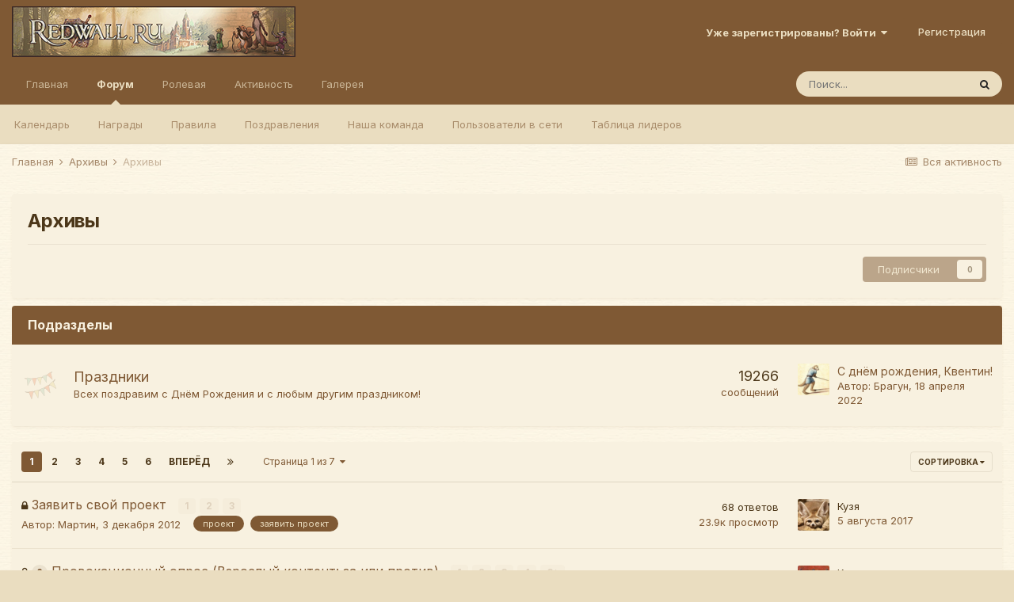

--- FILE ---
content_type: text/html;charset=UTF-8
request_url: https://www.redwall.ru/forum/forum/29-arhivy/
body_size: 17793
content:
<!DOCTYPE html>
<html lang="ru-RU" dir="ltr">
	<head>
		<meta charset="utf-8">
		<title>Архивы - Аббатство Рэдволл</title>
		
			<!-- Yandex.Metrika counter -->
<script type="text/javascript" >
    (function (d, w, c) {
        (w[c] = w[c] || []).push(function() {
            try {
                w.yaCounter39950045 = new Ya.Metrika({
                    id:39950045,
                    clickmap:true,
                    trackLinks:true,
                    accurateTrackBounce:true
                });
            } catch(e) { }
        });

        var n = d.getElementsByTagName("script")[0],
            s = d.createElement("script"),
            f = function () { n.parentNode.insertBefore(s, n); };
        s.type = "text/javascript";
        s.async = true;
        s.src = "https://mc.yandex.ru/metrika/watch.js";

        if (w.opera == "[object Opera]") {
            d.addEventListener("DOMContentLoaded", f, false);
        } else { f(); }
    })(document, window, "yandex_metrika_callbacks");
</script>
<noscript><div><img src="https://mc.yandex.ru/watch/39950045" style="position:absolute; left:-9999px;" alt="" /></div></noscript>
<!-- /Yandex.Metrika counter -->
		
		

	<meta name="viewport" content="width=device-width, initial-scale=1">


	
	
		<meta property="og:image" content="https://www.redwall.ru/forum/uploads/monthly_2020_06/logo.jpg.6ae50fc41c8888c5548c6c82ca9e9c4e.jpg">
	


	<meta name="twitter:card" content="summary_large_image" />



	
		
	

	
		
			
				<meta name="description" content="">
			
		
	

	
		
			
				<meta property="og:title" content="Архивы">
			
		
	

	
		
			
				<meta property="og:description" content="">
			
		
	

	
		
			
				<meta property="og:site_name" content="Аббатство Рэдволл">
			
		
	

	
		
			
				<meta property="og:locale" content="ru_RU">
			
		
	


	
		<link rel="canonical" href="https://www.redwall.ru/forum/forum/29-arhivy/" />
	

	
		<link rel="next" href="https://www.redwall.ru/forum/forum/29-arhivy/page/2/" />
	

	
		<link rel="last" href="https://www.redwall.ru/forum/forum/29-arhivy/page/7/" />
	

<link rel="alternate" type="application/rss+xml" title="Последние темы: Архивы" href="https://www.redwall.ru/forum/forum/29-arhivy.xml/" />


<link rel="manifest" href="https://www.redwall.ru/forum/manifest.webmanifest/">
<meta name="msapplication-config" content="https://www.redwall.ru/forum/browserconfig.xml/">
<meta name="msapplication-starturl" content="/">
<meta name="application-name" content="Аббатство Рэдволл">

<meta name="apple-mobile-web-app-title" content="Аббатство Рэдволл">

	<meta name="theme-color" content="#7f5934">






	

	
		
			<link rel="icon" sizes="36x36" href="https://www.redwall.ru/forum/uploads/monthly_2021_07/android-chrome-36x36.png">
		
	

	
		
			<link rel="icon" sizes="48x48" href="https://www.redwall.ru/forum/uploads/monthly_2021_07/android-chrome-48x48.png">
		
	

	
		
			<link rel="icon" sizes="72x72" href="https://www.redwall.ru/forum/uploads/monthly_2021_07/android-chrome-72x72.png">
		
	

	
		
			<link rel="icon" sizes="96x96" href="https://www.redwall.ru/forum/uploads/monthly_2021_07/android-chrome-96x96.png">
		
	

	
		
			<link rel="icon" sizes="144x144" href="https://www.redwall.ru/forum/uploads/monthly_2021_07/android-chrome-144x144.png">
		
	

	
		
			<link rel="icon" sizes="192x192" href="https://www.redwall.ru/forum/uploads/monthly_2021_07/android-chrome-192x192.png">
		
	

	
		
			<link rel="icon" sizes="256x256" href="https://www.redwall.ru/forum/uploads/monthly_2021_07/android-chrome-256x256.png">
		
	

	
		
			<link rel="icon" sizes="384x384" href="https://www.redwall.ru/forum/uploads/monthly_2021_07/android-chrome-384x384.png">
		
	

	
		
			<link rel="icon" sizes="512x512" href="https://www.redwall.ru/forum/uploads/monthly_2021_07/android-chrome-512x512.png">
		
	

	
		
			<meta name="msapplication-square70x70logo" content="https://www.redwall.ru/forum/uploads/monthly_2021_07/msapplication-square70x70logo.png"/>
		
	

	
		
			<meta name="msapplication-TileImage" content="https://www.redwall.ru/forum/uploads/monthly_2021_07/msapplication-TileImage.png"/>
		
	

	
		
			<meta name="msapplication-square150x150logo" content="https://www.redwall.ru/forum/uploads/monthly_2021_07/msapplication-square150x150logo.png"/>
		
	

	
		
			<meta name="msapplication-wide310x150logo" content="https://www.redwall.ru/forum/uploads/monthly_2021_07/msapplication-wide310x150logo.png"/>
		
	

	
		
			<meta name="msapplication-square310x310logo" content="https://www.redwall.ru/forum/uploads/monthly_2021_07/msapplication-square310x310logo.png"/>
		
	

	
		
			
				<link rel="apple-touch-icon" href="https://www.redwall.ru/forum/uploads/monthly_2021_07/apple-touch-icon-57x57.png">
			
		
	

	
		
			
				<link rel="apple-touch-icon" sizes="60x60" href="https://www.redwall.ru/forum/uploads/monthly_2021_07/apple-touch-icon-60x60.png">
			
		
	

	
		
			
				<link rel="apple-touch-icon" sizes="72x72" href="https://www.redwall.ru/forum/uploads/monthly_2021_07/apple-touch-icon-72x72.png">
			
		
	

	
		
			
				<link rel="apple-touch-icon" sizes="76x76" href="https://www.redwall.ru/forum/uploads/monthly_2021_07/apple-touch-icon-76x76.png">
			
		
	

	
		
			
				<link rel="apple-touch-icon" sizes="114x114" href="https://www.redwall.ru/forum/uploads/monthly_2021_07/apple-touch-icon-114x114.png">
			
		
	

	
		
			
				<link rel="apple-touch-icon" sizes="120x120" href="https://www.redwall.ru/forum/uploads/monthly_2021_07/apple-touch-icon-120x120.png">
			
		
	

	
		
			
				<link rel="apple-touch-icon" sizes="144x144" href="https://www.redwall.ru/forum/uploads/monthly_2021_07/apple-touch-icon-144x144.png">
			
		
	

	
		
			
				<link rel="apple-touch-icon" sizes="152x152" href="https://www.redwall.ru/forum/uploads/monthly_2021_07/apple-touch-icon-152x152.png">
			
		
	

	
		
			
				<link rel="apple-touch-icon" sizes="180x180" href="https://www.redwall.ru/forum/uploads/monthly_2021_07/apple-touch-icon-180x180.png">
			
		
	





<link rel="preload" href="//www.redwall.ru/forum/applications/core/interface/font/fontawesome-webfont.woff2?v=4.7.0" as="font" crossorigin="anonymous">
		


	
		<link href="https://fonts.googleapis.com/css?family=Inter:300,300i,400,400i,500,700,700i" rel="stylesheet" referrerpolicy="origin">
	



	<link rel='stylesheet' href='https://www.redwall.ru/forum/uploads/css_built_9/341e4a57816af3ba440d891ca87450ff_framework.css?v=7aebc41f151743464062' media='all'>

	<link rel='stylesheet' href='https://www.redwall.ru/forum/uploads/css_built_9/05e81b71abe4f22d6eb8d1a929494829_responsive.css?v=7aebc41f151743464062' media='all'>

	<link rel='stylesheet' href='https://www.redwall.ru/forum/uploads/css_built_9/20446cf2d164adcc029377cb04d43d17_flags.css?v=7aebc41f151743464062' media='all'>

	<link rel='stylesheet' href='https://www.redwall.ru/forum/uploads/css_built_9/90eb5adf50a8c640f633d47fd7eb1778_core.css?v=7aebc41f151743464062' media='all'>

	<link rel='stylesheet' href='https://www.redwall.ru/forum/uploads/css_built_9/5a0da001ccc2200dc5625c3f3934497d_core_responsive.css?v=7aebc41f151743464062' media='all'>

	<link rel='stylesheet' href='https://www.redwall.ru/forum/uploads/css_built_9/ec0c06d47f161faa24112e8cbf0665bc_chatbox.css?v=7aebc41f151743464062' media='all'>

	<link rel='stylesheet' href='https://www.redwall.ru/forum/uploads/css_built_9/62e269ced0fdab7e30e026f1d30ae516_forums.css?v=7aebc41f151743464062' media='all'>

	<link rel='stylesheet' href='https://www.redwall.ru/forum/uploads/css_built_9/76e62c573090645fb99a15a363d8620e_forums_responsive.css?v=7aebc41f151743464062' media='all'>





<link rel='stylesheet' href='https://www.redwall.ru/forum/uploads/css_built_9/258adbb6e4f3e83cd3b355f84e3fa002_custom.css?v=7aebc41f151743464062' media='all'>




		
		

	
	<link rel='shortcut icon' href='https://www.redwall.ru/forum/uploads/monthly_2020_06/favicon.ico.f2f98ee14f0d651a84d252164dcab328.ico' type="image/x-icon">

	</head>
	<body class="ipsApp ipsApp_front ipsJS_none ipsClearfix" data-controller="core.front.core.app"  data-message=""  data-pageapp="forums" data-pagelocation="front" data-pagemodule="forums" data-pagecontroller="forums" data-pageid="29"   >
		<a href="#ipsLayout_mainArea" class="ipsHide" title="Перейти к основной публикации" accesskey="m">Перейти к публикации</a>
		
			<div id="ipsLayout_header" class="ipsClearfix">
				





				<header>
					<div class="ipsLayout_container">
						


<a href='https://www.redwall.ru/forum/' id='elLogo' accesskey='1'><img src="https://www.redwall.ru/forum/uploads/monthly_2021_07/logo.png.745ce441a2c758d34781b41bd1490dd3.png.76e44a6b2ba7a03d472512a2285238b7.png" alt='Аббатство Рэдволл'></a>

						
							

	<ul id='elUserNav' class='ipsList_inline cSignedOut ipsResponsive_showDesktop'>
		
		<li id='elSignInLink'>
			<a href='https://www.redwall.ru/forum/login/' data-ipsMenu-closeOnClick="false" data-ipsMenu id='elUserSignIn'>
				Уже зарегистрированы? Войти &nbsp;<i class='fa fa-caret-down'></i>
			</a>
			
<div id='elUserSignIn_menu' class='ipsMenu ipsMenu_auto ipsHide'>
	<form accept-charset='utf-8' method='post' action='https://www.redwall.ru/forum/login/'>
		<input type="hidden" name="csrfKey" value="c1f69edac1cc8d8a1ee509a5c4b97e89">
		<input type="hidden" name="ref" value="aHR0cHM6Ly93d3cucmVkd2FsbC5ydS9mb3J1bS9mb3J1bS8yOS1hcmhpdnkv">
		<div data-role="loginForm">
			
			
			
				<div class='ipsColumns ipsColumns_noSpacing'>
					<div class='ipsColumn ipsColumn_wide' id='elUserSignIn_internal'>
						
<div class="ipsPad ipsForm ipsForm_vertical">
	<h4 class="ipsType_sectionHead">Войти</h4>
	<br><br>
	<ul class='ipsList_reset'>
		<li class="ipsFieldRow ipsFieldRow_noLabel ipsFieldRow_fullWidth">
			
			
				<input type="text" placeholder="Имя пользователя" name="auth" autocomplete="username">
			
		</li>
		<li class="ipsFieldRow ipsFieldRow_noLabel ipsFieldRow_fullWidth">
			<input type="password" placeholder="Пароль" name="password" autocomplete="current-password">
		</li>
		<li class="ipsFieldRow ipsFieldRow_checkbox ipsClearfix">
			<span class="ipsCustomInput">
				<input type="checkbox" name="remember_me" id="remember_me_checkbox" value="1" checked aria-checked="true">
				<span></span>
			</span>
			<div class="ipsFieldRow_content">
				<label class="ipsFieldRow_label" for="remember_me_checkbox">Запомнить меня</label>
				<span class="ipsFieldRow_desc">Не рекомендуется на общедоступных компьютерах</span>
			</div>
		</li>
		<li class="ipsFieldRow ipsFieldRow_fullWidth">
			<button type="submit" name="_processLogin" value="usernamepassword" class="ipsButton ipsButton_primary ipsButton_small" id="elSignIn_submit">Войти</button>
			
				<p class="ipsType_right ipsType_small">
					
						<a href='https://www.redwall.ru/forum/lostpassword/' data-ipsDialog data-ipsDialog-title='Забыли пароль?'>
					
					Забыли пароль?</a>
				</p>
			
		</li>
	</ul>
</div>
					</div>
					<div class='ipsColumn ipsColumn_wide'>
						<div class='ipsPadding' id='elUserSignIn_external'>
							<div class='ipsAreaBackground_light ipsPadding:half'>
								
								
									<div class='ipsType_center ipsMargin_top:half'>
										

<button type="submit" name="_processLogin" value="10" class='ipsButton ipsButton_verySmall ipsButton_fullWidth ipsSocial ipsSocial_vkontakte' style="background-color: #4a76a8">
	
		<span class='ipsSocial_icon'>
			
				<i class='fa fa-vk'></i>
			
		</span>
		<span class='ipsSocial_text'>Войти через Вконтакте</span>
	
</button>
									</div>
								
							</div>
						</div>
					</div>
				</div>
			
		</div>
	</form>
</div>
		</li>
		
			<li>
				
					<a href='https://www.redwall.ru/forum/register/'  id='elRegisterButton' class='ipsButton ipsButton_normal ipsButton_primary'>Регистрация</a>
				
			</li>
		
	</ul>

							
<ul class='ipsMobileHamburger ipsList_reset ipsResponsive_hideDesktop'>
	<li data-ipsDrawer data-ipsDrawer-drawerElem='#elMobileDrawer'>
		<a href='#'>
			
			
				
			
			
			
			<i class='fa fa-navicon'></i>
		</a>
	</li>
</ul>
						
					</div>
				</header>
				

	<nav data-controller='core.front.core.navBar' class=' ipsResponsive_showDesktop'>
		<div class='ipsNavBar_primary ipsLayout_container '>
			<ul data-role="primaryNavBar" class='ipsClearfix'>
				


	
		
		
		<li  id='elNavSecondary_20' data-role="navBarItem" data-navApp="core" data-navExt="CustomItem">
			
			
				<a href="https://www.redwall.ru"  data-navItem-id="20" >
					Главная<span class='ipsNavBar_active__identifier'></span>
				</a>
			
			
		</li>
	
	

	
		
		
			
		
		<li class='ipsNavBar_active' data-active id='elNavSecondary_23' data-role="navBarItem" data-navApp="forums" data-navExt="Forums">
			
			
				<a href="https://www.redwall.ru/forum/"  data-navItem-id="23" data-navDefault>
					Форум<span class='ipsNavBar_active__identifier'></span>
				</a>
			
			
				<ul class='ipsNavBar_secondary ' data-role='secondaryNavBar'>
					


	
		
		
		<li  id='elNavSecondary_11' data-role="navBarItem" data-navApp="calendar" data-navExt="Calendar">
			
			
				<a href="https://www.redwall.ru/forum/calendar/"  data-navItem-id="11" >
					Календарь<span class='ipsNavBar_active__identifier'></span>
				</a>
			
			
		</li>
	
	

	
	

	
	

	
		
		
		<li  id='elNavSecondary_25' data-role="navBarItem" data-navApp="awards" data-navExt="Awards">
			
			
				<a href="https://www.redwall.ru/forum/awards/types/"  data-navItem-id="25" >
					Награды<span class='ipsNavBar_active__identifier'></span>
				</a>
			
			
		</li>
	
	

	
		
		
		<li  id='elNavSecondary_13' data-role="navBarItem" data-navApp="core" data-navExt="Guidelines">
			
			
				<a href="http://www.redwall.ru/forum/index.php?showtopic=740"  data-navItem-id="13" >
					Правила<span class='ipsNavBar_active__identifier'></span>
				</a>
			
			
		</li>
	
	

	
		
		
		<li  id='elNavSecondary_29' data-role="navBarItem" data-navApp="congratulations" data-navExt="Congratulations">
			
			
				<a href="https://www.redwall.ru/forum/index.php?app=congratulations&amp;module=congratulations&amp;controller=browse"  data-navItem-id="29" >
					Поздравления<span class='ipsNavBar_active__identifier'></span>
				</a>
			
			
		</li>
	
	

	
		
		
		<li  id='elNavSecondary_14' data-role="navBarItem" data-navApp="core" data-navExt="StaffDirectory">
			
			
				<a href="https://www.redwall.ru/forum/staff/"  data-navItem-id="14" >
					Наша команда<span class='ipsNavBar_active__identifier'></span>
				</a>
			
			
		</li>
	
	

	
		
		
		<li  id='elNavSecondary_15' data-role="navBarItem" data-navApp="core" data-navExt="OnlineUsers">
			
			
				<a href="https://www.redwall.ru/forum/online/"  data-navItem-id="15" >
					Пользователи в сети<span class='ipsNavBar_active__identifier'></span>
				</a>
			
			
		</li>
	
	

	
		
		
		<li  id='elNavSecondary_16' data-role="navBarItem" data-navApp="core" data-navExt="Leaderboard">
			
			
				<a href="https://www.redwall.ru/forum/leaderboard/"  data-navItem-id="16" >
					Таблица лидеров<span class='ipsNavBar_active__identifier'></span>
				</a>
			
			
		</li>
	
	

					<li class='ipsHide' id='elNavigationMore_23' data-role='navMore'>
						<a href='#' data-ipsMenu data-ipsMenu-appendTo='#elNavigationMore_23' id='elNavigationMore_23_dropdown'>Больше <i class='fa fa-caret-down'></i></a>
						<ul class='ipsHide ipsMenu ipsMenu_auto' id='elNavigationMore_23_dropdown_menu' data-role='moreDropdown'></ul>
					</li>
				</ul>
			
		</li>
	
	

	
		
		
		<li  id='elNavSecondary_19' data-role="navBarItem" data-navApp="core" data-navExt="CustomItem">
			
			
				<a href="https://rpg.redwall.ru"  data-navItem-id="19" >
					Ролевая<span class='ipsNavBar_active__identifier'></span>
				</a>
			
			
				<ul class='ipsNavBar_secondary ipsHide' data-role='secondaryNavBar'>
					


	
		
		
		<li  id='elNavSecondary_26' data-role="navBarItem" data-navApp="core" data-navExt="CustomItem">
			
			
				<a href="https://rpg.redwall.ru/role/"  data-navItem-id="26" >
					Ролевая игра<span class='ipsNavBar_active__identifier'></span>
				</a>
			
			
		</li>
	
	

	
		
		
		<li  id='elNavSecondary_27' data-role="navBarItem" data-navApp="core" data-navExt="CustomItem">
			
			
				<a href="https://rpg.redwall.ru/feast/"  data-navItem-id="27" >
					Праздники<span class='ipsNavBar_active__identifier'></span>
				</a>
			
			
		</li>
	
	

	
	

					<li class='ipsHide' id='elNavigationMore_19' data-role='navMore'>
						<a href='#' data-ipsMenu data-ipsMenu-appendTo='#elNavigationMore_19' id='elNavigationMore_19_dropdown'>Больше <i class='fa fa-caret-down'></i></a>
						<ul class='ipsHide ipsMenu ipsMenu_auto' id='elNavigationMore_19_dropdown_menu' data-role='moreDropdown'></ul>
					</li>
				</ul>
			
		</li>
	
	

	
	

	
		
		
		<li  id='elNavSecondary_2' data-role="navBarItem" data-navApp="core" data-navExt="CustomItem">
			
			
				<a href="https://www.redwall.ru/forum/discover/"  data-navItem-id="2" >
					Активность<span class='ipsNavBar_active__identifier'></span>
				</a>
			
			
				<ul class='ipsNavBar_secondary ipsHide' data-role='secondaryNavBar'>
					


	
		
		
		<li  id='elNavSecondary_4' data-role="navBarItem" data-navApp="core" data-navExt="AllActivity">
			
			
				<a href="https://www.redwall.ru/forum/discover/"  data-navItem-id="4" >
					Вся активность<span class='ipsNavBar_active__identifier'></span>
				</a>
			
			
		</li>
	
	

	
	

	
	

	
	

	
		
		
		<li  id='elNavSecondary_8' data-role="navBarItem" data-navApp="core" data-navExt="Search">
			
			
				<a href="https://www.redwall.ru/forum/search/"  data-navItem-id="8" >
					Поиск<span class='ipsNavBar_active__identifier'></span>
				</a>
			
			
		</li>
	
	

	
	

					<li class='ipsHide' id='elNavigationMore_2' data-role='navMore'>
						<a href='#' data-ipsMenu data-ipsMenu-appendTo='#elNavigationMore_2' id='elNavigationMore_2_dropdown'>Больше <i class='fa fa-caret-down'></i></a>
						<ul class='ipsHide ipsMenu ipsMenu_auto' id='elNavigationMore_2_dropdown_menu' data-role='moreDropdown'></ul>
					</li>
				</ul>
			
		</li>
	
	

	
		
		
		<li  id='elNavSecondary_21' data-role="navBarItem" data-navApp="gallery" data-navExt="Gallery">
			
			
				<a href="https://www.redwall.ru/forum/gallery/"  data-navItem-id="21" >
					Галерея<span class='ipsNavBar_active__identifier'></span>
				</a>
			
			
		</li>
	
	

				<li class='ipsHide' id='elNavigationMore' data-role='navMore'>
					<a href='#' data-ipsMenu data-ipsMenu-appendTo='#elNavigationMore' id='elNavigationMore_dropdown'>Больше</a>
					<ul class='ipsNavBar_secondary ipsHide' data-role='secondaryNavBar'>
						<li class='ipsHide' id='elNavigationMore_more' data-role='navMore'>
							<a href='#' data-ipsMenu data-ipsMenu-appendTo='#elNavigationMore_more' id='elNavigationMore_more_dropdown'>Больше <i class='fa fa-caret-down'></i></a>
							<ul class='ipsHide ipsMenu ipsMenu_auto' id='elNavigationMore_more_dropdown_menu' data-role='moreDropdown'></ul>
						</li>
					</ul>
				</li>
			</ul>
			

	<div id="elSearchWrapper">
		<div id='elSearch' class='' data-controller='core.front.core.quickSearch'>
			<form accept-charset='utf-8' action='//www.redwall.ru/forum/search/?do=quicksearch' method='post'>
				<input type='search' id='elSearchField' placeholder='Поиск...' name='q' autocomplete='off' aria-label='Поиск'>
				<button class='cSearchSubmit' type="submit" aria-label='Поиск'><i class="fa fa-search"></i></button>
				<div id="elSearchExpanded">
					<div class="ipsMenu_title">
						Поиск в
					</div>
					<ul class="ipsSideMenu_list ipsSideMenu_withRadios ipsSideMenu_small" data-ipsSideMenu data-ipsSideMenu-type="radio" data-ipsSideMenu-responsive="false" data-role="searchContexts">
						<li>
							<span class='ipsSideMenu_item ipsSideMenu_itemActive' data-ipsMenuValue='all'>
								<input type="radio" name="type" value="all" checked id="elQuickSearchRadio_type_all">
								<label for='elQuickSearchRadio_type_all' id='elQuickSearchRadio_type_all_label'>Везде</label>
							</span>
						</li>
						
						
							<li>
								<span class='ipsSideMenu_item' data-ipsMenuValue='forums_topic'>
									<input type="radio" name="type" value="forums_topic" id="elQuickSearchRadio_type_forums_topic">
									<label for='elQuickSearchRadio_type_forums_topic' id='elQuickSearchRadio_type_forums_topic_label'>Темы</label>
								</span>
							</li>
						
						
							
								<li>
									<span class='ipsSideMenu_item' data-ipsMenuValue='contextual_{&quot;type&quot;:&quot;forums_topic&quot;,&quot;nodes&quot;:29}'>
										<input type="radio" name="type" value='contextual_{&quot;type&quot;:&quot;forums_topic&quot;,&quot;nodes&quot;:29}' id='elQuickSearchRadio_type_contextual_8ba058d88318b86190678fb9ea05b0a3'>
										<label for='elQuickSearchRadio_type_contextual_8ba058d88318b86190678fb9ea05b0a3' id='elQuickSearchRadio_type_contextual_8ba058d88318b86190678fb9ea05b0a3_label'>В этом разделе</label>
									</span>
								</li>
							
						
						<li data-role="showMoreSearchContexts">
							<span class='ipsSideMenu_item' data-action="showMoreSearchContexts" data-exclude="forums_topic">
								Дополнительно...
							</span>
						</li>
					</ul>
					<div class="ipsMenu_title">
						Искать результаты, содержащие...
					</div>
					<ul class='ipsSideMenu_list ipsSideMenu_withRadios ipsSideMenu_small ipsType_normal' role="radiogroup" data-ipsSideMenu data-ipsSideMenu-type="radio" data-ipsSideMenu-responsive="false" data-filterType='andOr'>
						
							<li>
								<span class='ipsSideMenu_item ipsSideMenu_itemActive' data-ipsMenuValue='or'>
									<input type="radio" name="search_and_or" value="or" checked id="elRadio_andOr_or">
									<label for='elRadio_andOr_or' id='elField_andOr_label_or'><em>Любое</em> слово из моего запроса</label>
								</span>
							</li>
						
							<li>
								<span class='ipsSideMenu_item ' data-ipsMenuValue='and'>
									<input type="radio" name="search_and_or" value="and"  id="elRadio_andOr_and">
									<label for='elRadio_andOr_and' id='elField_andOr_label_and'><em>Все</em> слова из моего запроса</label>
								</span>
							</li>
						
					</ul>
					<div class="ipsMenu_title">
						Искать результаты в...
					</div>
					<ul class='ipsSideMenu_list ipsSideMenu_withRadios ipsSideMenu_small ipsType_normal' role="radiogroup" data-ipsSideMenu data-ipsSideMenu-type="radio" data-ipsSideMenu-responsive="false" data-filterType='searchIn'>
						<li>
							<span class='ipsSideMenu_item ipsSideMenu_itemActive' data-ipsMenuValue='all'>
								<input type="radio" name="search_in" value="all" checked id="elRadio_searchIn_and">
								<label for='elRadio_searchIn_and' id='elField_searchIn_label_all'>Заголовках и содержании</label>
							</span>
						</li>
						<li>
							<span class='ipsSideMenu_item' data-ipsMenuValue='titles'>
								<input type="radio" name="search_in" value="titles" id="elRadio_searchIn_titles">
								<label for='elRadio_searchIn_titles' id='elField_searchIn_label_titles'>Только в заголовках</label>
							</span>
						</li>
					</ul>
				</div>
			</form>
		</div>
	</div>

		</div>
	</nav>

				
<ul id='elMobileNav' class='ipsResponsive_hideDesktop' data-controller='core.front.core.mobileNav'>
	
		
			
			
				
					<li id='elMobileBreadcrumb'>
						<a href='https://www.redwall.ru/forum/forum/73-arhivy/'>
							<span>Архивы</span>
						</a>
					</li>
				
				
			
				
				
			
		
	
	
	
	<li >
		<a data-action="defaultStream" href='https://www.redwall.ru/forum/discover/'><i class="fa fa-newspaper-o" aria-hidden="true"></i></a>
	</li>

	

	
		<li class='ipsJS_show'>
			<a href='https://www.redwall.ru/forum/search/'><i class='fa fa-search'></i></a>
		</li>
	
</ul>
			</div>
		
		
<main id="ipsLayout_body" class="ipsLayout_container">
			<div id="ipsLayout_contentArea">
				<div id="ipsLayout_contentWrapper">
					
<nav class='ipsBreadcrumb ipsBreadcrumb_top ipsFaded_withHover'>
	

	<ul class='ipsList_inline ipsPos_right'>
		
		<li >
			<a data-action="defaultStream" class='ipsType_light '  href='https://www.redwall.ru/forum/discover/'><i class="fa fa-newspaper-o" aria-hidden="true"></i> <span>Вся активность</span></a>
		</li>
		
	</ul>

	<ul data-role="breadcrumbList">
		<li>
			<a title="Главная" href='https://www.redwall.ru/forum/'>
				<span>Главная <i class='fa fa-angle-right'></i></span>
			</a>
		</li>
		
		
			<li>
				
					<a href='https://www.redwall.ru/forum/forum/73-arhivy/'>
						<span>Архивы <i class='fa fa-angle-right' aria-hidden="true"></i></span>
					</a>
				
			</li>
		
			<li>
				
					Архивы
				
			</li>
		
	</ul>
</nav>
					
					<div id="ipsLayout_mainArea">
						
						
						
						

	




						




	
	<div class="ipsPageHeader  ipsBox ipsResponsive_pull ipsPadding ipsClearfix" >
		<header>
			<h1 class="ipsType_pageTitle">Архивы</h1>
			
				



<div class='ipsType_richText ipsType_normal' data-controller='core.front.core.lightboxedImages' >

</div>

			
			
			
				<hr class='ipsHr ipsResponsive_hidePhone' />
				<div class='ipsClearfix ipsResponsive_hidePhone'>
					<div class='ipsPos_right'>

<div data-followApp='forums' data-followArea='forum' data-followID='29' data-controller='core.front.core.followButton'>
	

	<a href='https://www.redwall.ru/forum/login/' class="ipsFollow ipsPos_middle ipsButton ipsButton_light ipsButton_verySmall ipsButton_disabled" data-role="followButton" data-ipsTooltip title='Войдите, чтобы подписаться'>
		<span>Подписчики</span>
		<span class='ipsCommentCount'>0</span>
	</a>

</div></div>
				</div>
			
		</header>
	</div>
	
	
		<div class='ipsList_reset cForumList ipsBox ipsSpacer_bottom ipsResponsive_pull' data-controller='core.global.core.table, forums.front.forum.forumList' data-baseURL=''>
			<h2 class='ipsType_sectionTitle ipsType_reset'>Подразделы</h2>
			
				<ol class="ipsDataList ipsDataList_zebra ipsDataList_large ipsAreaBackground_reset">
					
						



	<li class="cForumRow ipsDataItem ipsDataItem_responsivePhoto  ipsClearfix" data-forumID="18">
		<div class="ipsDataItem_icon ipsDataItem_category">
			
			
			
				
					<img src="https://www.redwall.ru/forum/uploads/monthly_2018_10/holidays_40_40.png.8fc30195bb905f5613c018def36b12c2.png" alt='' class='ipsItemStatus ipsItemStatus_custom ipsItemStatus_read'>
				
			
		</div>
		<div class="ipsDataItem_main">
			<h4 class="ipsDataItem_title ipsType_break">
				
					<a href="https://www.redwall.ru/forum/forum/18-prazdniki/">Праздники</a>
				
				
			</h4>
			
			
				



<div class='ipsType_richText ipsDataItem_meta ipsContained' data-controller='core.front.core.lightboxedImages' >
<p>
	Всех поздравим с Днём Рождения и с любым другим праздником!
</p>

</div>

			
		</div>
		
			<div class="ipsDataItem_stats ipsDataItem_statsLarge">
				
					<dl>
						
						<dt class="ipsDataItem_stats_number">19266</dt>
						<dd class="ipsDataItem_stats_type ipsType_light"> сообщений</dd>
					</dl>
				
				
			</div>
			<ul class="ipsDataItem_lastPoster ipsDataItem_withPhoto">
				
					<li>


	<a href="https://www.redwall.ru/forum/profile/4950-bragun/" data-ipsHover data-ipsHover-width="370" data-ipsHover-target="https://www.redwall.ru/forum/profile/4950-bragun/?do=hovercard" class="ipsUserPhoto ipsUserPhoto_tiny" title="Перейти в профиль Брагун">
		<img src='https://www.redwall.ru/forum/uploads/monthly_2024_04/1868666102_(1).thumb.jpg.abd988708950993e08eaabef3ded47a6.jpg' alt='Брагун' loading="lazy">
	</a>
</li>
					<li class='ipsDataItem_lastPoster__title'><a href="https://www.redwall.ru/forum/topic/9068-s-dnyom-rozhdeniya-kventin/" title='С днём рождения, Квентин!'>С днём рождения, Квентин!</a></li>
					<li class='ipsType_light ipsType_blendLinks'>
						
							Автор: 


<a href='https://www.redwall.ru/forum/profile/4950-bragun/' data-ipsHover data-ipsHover-width='370' data-ipsHover-target='https://www.redwall.ru/forum/profile/4950-bragun/?do=hovercard&amp;referrer=https%253A%252F%252Fwww.redwall.ru%252Fforum%252Fforum%252F29-arhivy%252F' title="Перейти в профиль Брагун" class="ipsType_break">Брагун</a>, 
						
						
							<a href='https://www.redwall.ru/forum/topic/9068-s-dnyom-rozhdeniya-kventin/?do=getLastComment' title='К последнему сообщению'><time datetime='2022-04-18T15:46:50Z' title='04/18/22 15:46 ' data-short='3 г'>18 апреля 2022</time></a>
						
					</li>
				
			</ul>	
		
		
	</li>

					
				</ol>
							
		</div>
	

<div data-controller='forums.front.forum.forumPage'>
	<ul class="ipsToolList ipsToolList_horizontal ipsToolList_horizontal--flex ipsClearfix ipsSpacer_both">
		





	</ul>
	
<div class='ipsBox ipsResponsive_pull' data-baseurl='https://www.redwall.ru/forum/forum/29-arhivy/' data-resort='listResort' data-tableID='topics'  data-controller='core.global.core.table'>
	
		<h2 class='ipsType_sectionTitle ipsHide ipsType_medium ipsType_reset ipsClear'>101 тема в этом разделе</h2>
	

	
	<div class="ipsButtonBar ipsPad_half ipsClearfix ipsClear">
		

		<ul class="ipsButtonRow ipsPos_right ipsClearfix">
			
				<li>
					<a href="#elSortByMenu_menu" id="elSortByMenu_054d28bd9732473fd010f630813d3639" data-role='sortButton' data-ipsMenu data-ipsMenu-activeClass="ipsButtonRow_active" data-ipsMenu-selectable="radio">Сортировка <i class="fa fa-caret-down"></i></a>
					<ul class="ipsMenu ipsMenu_auto ipsMenu_withStem ipsMenu_selectable ipsHide" id="elSortByMenu_054d28bd9732473fd010f630813d3639_menu">
						
						
							<li class="ipsMenu_item ipsMenu_itemChecked" data-ipsMenuValue="last_post" data-sortDirection='desc'><a href="https://www.redwall.ru/forum/forum/29-arhivy/?sortby=last_post&amp;sortdirection=desc">По последнему обновлению</a></li>
						
							<li class="ipsMenu_item " data-ipsMenuValue="title" data-sortDirection='asc'><a href="https://www.redwall.ru/forum/forum/29-arhivy/?sortby=title&amp;sortdirection=asc">По названию элемента</a></li>
						
							<li class="ipsMenu_item " data-ipsMenuValue="start_date" data-sortDirection='desc'><a href="https://www.redwall.ru/forum/forum/29-arhivy/?sortby=start_date&amp;sortdirection=desc">По дате создания</a></li>
						
							<li class="ipsMenu_item " data-ipsMenuValue="views" data-sortDirection='desc'><a href="https://www.redwall.ru/forum/forum/29-arhivy/?sortby=views&amp;sortdirection=desc">По количеству просмотров</a></li>
						
							<li class="ipsMenu_item " data-ipsMenuValue="posts" data-sortDirection='desc'><a href="https://www.redwall.ru/forum/forum/29-arhivy/?sortby=posts&amp;sortdirection=desc">По количеству ответов</a></li>
						
						
							<li class="ipsMenu_item " data-noSelect="true">
								<a href='https://www.redwall.ru/forum/forum/29-arhivy/?advancedSearchForm=1&amp;sortby=forums_topics.last_post&amp;sortdirection=DESC' data-ipsDialog data-ipsDialog-title='Другая сортировка'>Другое</a>
							</li>
						
					</ul>
				</li>
			
				
		</ul>
		


		<div data-role="tablePagination" >
			


	
	<ul class='ipsPagination' id='elPagination_2a6838b75f8ace5a13793f66d62e547e_1671948930' data-ipsPagination-seoPagination='true' data-pages='7' data-ipsPagination  data-ipsPagination-pages="7" data-ipsPagination-perPage='15'>
		
			
				<li class='ipsPagination_first ipsPagination_inactive'><a href='https://www.redwall.ru/forum/forum/29-arhivy/' rel="first" data-page='1' data-ipsTooltip title='Первая страница'><i class='fa fa-angle-double-left'></i></a></li>
				<li class='ipsPagination_prev ipsPagination_inactive'><a href='https://www.redwall.ru/forum/forum/29-arhivy/' rel="prev" data-page='0' data-ipsTooltip title='Предыдущая страница'>Назад</a></li>
			
			<li class='ipsPagination_page ipsPagination_active'><a href='https://www.redwall.ru/forum/forum/29-arhivy/' data-page='1'>1</a></li>
			
				
					<li class='ipsPagination_page'><a href='https://www.redwall.ru/forum/forum/29-arhivy/page/2/' data-page='2'>2</a></li>
				
					<li class='ipsPagination_page'><a href='https://www.redwall.ru/forum/forum/29-arhivy/page/3/' data-page='3'>3</a></li>
				
					<li class='ipsPagination_page'><a href='https://www.redwall.ru/forum/forum/29-arhivy/page/4/' data-page='4'>4</a></li>
				
					<li class='ipsPagination_page'><a href='https://www.redwall.ru/forum/forum/29-arhivy/page/5/' data-page='5'>5</a></li>
				
					<li class='ipsPagination_page'><a href='https://www.redwall.ru/forum/forum/29-arhivy/page/6/' data-page='6'>6</a></li>
				
				<li class='ipsPagination_next'><a href='https://www.redwall.ru/forum/forum/29-arhivy/page/2/' rel="next" data-page='2' data-ipsTooltip title='Следующая страница'>Вперёд</a></li>
				<li class='ipsPagination_last'><a href='https://www.redwall.ru/forum/forum/29-arhivy/page/7/' rel="last" data-page='7' data-ipsTooltip title='Последняя страница'><i class='fa fa-angle-double-right'></i></a></li>
			
			
				<li class='ipsPagination_pageJump'>
					<a href='#' data-ipsMenu data-ipsMenu-closeOnClick='false' data-ipsMenu-appendTo='#elPagination_2a6838b75f8ace5a13793f66d62e547e_1671948930' id='elPagination_2a6838b75f8ace5a13793f66d62e547e_1671948930_jump'>Страница 1 из 7 &nbsp;<i class='fa fa-caret-down'></i></a>
					<div class='ipsMenu ipsMenu_narrow ipsPadding ipsHide' id='elPagination_2a6838b75f8ace5a13793f66d62e547e_1671948930_jump_menu'>
						<form accept-charset='utf-8' method='post' action='https://www.redwall.ru/forum/forum/29-arhivy/' data-role="pageJump">
							<ul class='ipsForm ipsForm_horizontal'>
								<li class='ipsFieldRow'>
									<input type='number' min='1' max='7' placeholder='Номер страницы' class='ipsField_fullWidth' name='page'>
								</li>
								<li class='ipsFieldRow ipsFieldRow_fullWidth'>
									<input type='submit' class='ipsButton_fullWidth ipsButton ipsButton_verySmall ipsButton_primary' value='Перейти'>
								</li>
							</ul>
						</form>
					</div>
				</li>
			
		
	</ul>

		</div>
	</div>
	
	
		
			<ol class='ipsClear ipsDataList cForumTopicTable  cTopicList ' id='elTable_054d28bd9732473fd010f630813d3639' data-role="tableRows">
				


	
	

	
	

	
	

	
	

	
	

	
	

	
	

	
	

	
	

	
	

	
	

	
	

	
	

	
	

	
	


	
	
		
		
		
		
			<li class="ipsDataItem ipsDataItem_responsivePhoto    " data-rowID='7310'>
				
				<div class='ipsDataItem_main'>
					
					<h4 class='ipsDataItem_title ipsContained_container'>
						
							<span>
								<i class='ipsType_medium fa fa-lock' data-ipsTooltip title='Эта тема закрыта'></i>
							</span>	
							
						
						
						
						

						
						
						
										
												

						<span class='ipsType_break ipsContained'>
							<a href='https://www.redwall.ru/forum/topic/7310-zayavit-svoy-proekt/' class='' title='Заявить свой проект '  data-ipsHover data-ipsHover-target='https://www.redwall.ru/forum/topic/7310-zayavit-svoy-proekt/?preview=1' data-ipsHover-timeout='1.5'>
								<span>
									Заявить свой проект
								</span>
							</a>
						</span>
						
							

	<span class='ipsPagination ipsPagination_mini' id='elPagination_576e5bf15e8f1c6ba6987dfc4d92ffa9'>
		
			<span class='ipsPagination_page'><a href='https://www.redwall.ru/forum/topic/7310-zayavit-svoy-proekt/#comments' data-ipsTooltip title='Перейти к 1 странице'>1</a></span>
		
			<span class='ipsPagination_page'><a href='https://www.redwall.ru/forum/topic/7310-zayavit-svoy-proekt/page/2/#comments' data-ipsTooltip title='Перейти к 2 странице'>2</a></span>
		
			<span class='ipsPagination_page'><a href='https://www.redwall.ru/forum/topic/7310-zayavit-svoy-proekt/page/3/#comments' data-ipsTooltip title='Перейти к 3 странице'>3</a></span>
		
		
	</span>

						
					</h4>
					<div class='ipsDataItem_meta ipsType_reset ipsType_light ipsType_blendLinks'>
						<span>
							Автор: 


<a href='https://www.redwall.ru/forum/profile/2-martin/' data-ipsHover data-ipsHover-width='370' data-ipsHover-target='https://www.redwall.ru/forum/profile/2-martin/?do=hovercard&amp;referrer=https%253A%252F%252Fwww.redwall.ru%252Fforum%252Fforum%252F29-arhivy%252F' title="Перейти в профиль Мартин" class="ipsType_break">Мартин</a>, 
						</span><time datetime='2012-12-03T15:57:57Z' title='12/03/12 15:57 ' data-short='13 г'>3 декабря 2012</time>
						
						
							&nbsp;&nbsp;
							


	
		<ul class='ipsTags ipsTags_inline ipsList_inline  ipsGap:1 ipsGap_row:0'>
			
				
					
						

<li >
	
	<a href="https://www.redwall.ru/forum/tags/%D0%BF%D1%80%D0%BE%D0%B5%D0%BA%D1%82/" class='ipsTag' title="Найти другие публикации с тегом 'проект'" rel="tag"><span>проект</span></a>
	
</li>
					
				
					
						

<li >
	
	<a href="https://www.redwall.ru/forum/tags/%D0%B7%D0%B0%D1%8F%D0%B2%D0%B8%D1%82%D1%8C%20%D0%BF%D1%80%D0%BE%D0%B5%D0%BA%D1%82/" class='ipsTag' title="Найти другие публикации с тегом 'заявить проект'" rel="tag"><span>заявить проект</span></a>
	
</li>
					
				
			
			
		</ul>
	

						
					</div>
				</div>
				<ul class='ipsDataItem_stats'>
					
					
						<li >
							<span class='ipsDataItem_stats_number'>68</span>
							<span class='ipsDataItem_stats_type'> ответов</span>
							
						</li>
					
						<li class='ipsType_light'>
							<span class='ipsDataItem_stats_number'>23.9к</span>
							<span class='ipsDataItem_stats_type'> просмотр</span>
							
						</li>
					
					
				</ul>
				<ul class='ipsDataItem_lastPoster ipsDataItem_withPhoto ipsType_blendLinks'>
					<li>
						
							


	<a href="https://www.redwall.ru/forum/profile/1-kuzya/" data-ipsHover data-ipsHover-width="370" data-ipsHover-target="https://www.redwall.ru/forum/profile/1-kuzya/?do=hovercard" class="ipsUserPhoto ipsUserPhoto_tiny" title="Перейти в профиль Кузя">
		<img src='https://www.redwall.ru/forum/uploads/profile/photo-thumb-1.jpg' alt='Кузя' loading="lazy">
	</a>

						
					</li>
					<li>
						
							
								


<a href='https://www.redwall.ru/forum/profile/1-kuzya/' data-ipsHover data-ipsHover-width='370' data-ipsHover-target='https://www.redwall.ru/forum/profile/1-kuzya/?do=hovercard&amp;referrer=https%253A%252F%252Fwww.redwall.ru%252Fforum%252Fforum%252F29-arhivy%252F' title="Перейти в профиль Кузя" class="ipsType_break">Кузя</a>
							
						
					</li>
					<li class="ipsType_light">
						<a href='https://www.redwall.ru/forum/topic/7310-zayavit-svoy-proekt/?do=getLastComment' title='К последнему сообщению' class='ipsType_blendLinks'>
							<time datetime='2017-08-05T17:30:53Z' title='08/05/17 17:30 ' data-short='8 г'>5 августа 2017</time>
						</a>
					</li>
				</ul>
				
			</li>
		
	
		
		
		
		
			<li class="ipsDataItem ipsDataItem_responsivePhoto    " data-rowID='8079'>
				
				<div class='ipsDataItem_main'>
					
					<h4 class='ipsDataItem_title ipsContained_container'>
						
							<span>
								<i class='ipsType_medium fa fa-lock' data-ipsTooltip title='Эта тема закрыта'></i>
							</span>	
							
						
						
						
						

						
							<span><span class="ipsBadge ipsBadge_icon ipsBadge_small ipsBadge_neutral" data-ipsTooltip title='Имеется опрос'><i class='fa fa-question'></i></span></span>
						
						
						
										
												

						<span class='ipsType_break ipsContained'>
							<a href='https://www.redwall.ru/forum/topic/8079-provokacionnyy-opros-vzroslyy-kontent-za-ili-protiv/' class='' title='Провокационный опрос (Взрослый контент: за или против) '  data-ipsHover data-ipsHover-target='https://www.redwall.ru/forum/topic/8079-provokacionnyy-opros-vzroslyy-kontent-za-ili-protiv/?preview=1' data-ipsHover-timeout='1.5'>
								<span>
									Провокационный опрос (Взрослый контент: за или против)
								</span>
							</a>
						</span>
						
							

	<span class='ipsPagination ipsPagination_mini' id='elPagination_b8325023a5bc462937bd28e739d53c82'>
		
			<span class='ipsPagination_page'><a href='https://www.redwall.ru/forum/topic/8079-provokacionnyy-opros-vzroslyy-kontent-za-ili-protiv/#comments' data-ipsTooltip title='Перейти к 1 странице'>1</a></span>
		
			<span class='ipsPagination_page'><a href='https://www.redwall.ru/forum/topic/8079-provokacionnyy-opros-vzroslyy-kontent-za-ili-protiv/page/2/#comments' data-ipsTooltip title='Перейти к 2 странице'>2</a></span>
		
			<span class='ipsPagination_page'><a href='https://www.redwall.ru/forum/topic/8079-provokacionnyy-opros-vzroslyy-kontent-za-ili-protiv/page/3/#comments' data-ipsTooltip title='Перейти к 3 странице'>3</a></span>
		
			<span class='ipsPagination_page'><a href='https://www.redwall.ru/forum/topic/8079-provokacionnyy-opros-vzroslyy-kontent-za-ili-protiv/page/4/#comments' data-ipsTooltip title='Перейти к 4 странице'>4</a></span>
		
		
			<span class='ipsPagination_last'><a href='https://www.redwall.ru/forum/topic/8079-provokacionnyy-opros-vzroslyy-kontent-za-ili-protiv/page/6/#comments' data-ipsTooltip title='Последняя страница'>6 <i class='fa fa-caret-right'></i></a></span>
		
	</span>

						
					</h4>
					<div class='ipsDataItem_meta ipsType_reset ipsType_light ipsType_blendLinks'>
						<span>
							Автор: 


<a href='https://www.redwall.ru/forum/profile/2665-dzheil/' data-ipsHover data-ipsHover-width='370' data-ipsHover-target='https://www.redwall.ru/forum/profile/2665-dzheil/?do=hovercard&amp;referrer=https%253A%252F%252Fwww.redwall.ru%252Fforum%252Fforum%252F29-arhivy%252F' title="Перейти в профиль Джеил" class="ipsType_break">Джеил</a>, 
						</span><time datetime='2016-06-05T22:47:03Z' title='06/05/16 22:47 ' data-short='9 г'>5 июня 2016</time>
						
						
					</div>
				</div>
				<ul class='ipsDataItem_stats'>
					
					
						<li >
							<span class='ipsDataItem_stats_number'>138</span>
							<span class='ipsDataItem_stats_type'> ответов</span>
							
						</li>
					
						<li class='ipsType_light'>
							<span class='ipsDataItem_stats_number'>19.4к</span>
							<span class='ipsDataItem_stats_type'> просмотров</span>
							
						</li>
					
					
				</ul>
				<ul class='ipsDataItem_lastPoster ipsDataItem_withPhoto ipsType_blendLinks'>
					<li>
						
							


	<a href="https://www.redwall.ru/forum/profile/834-kot/" data-ipsHover data-ipsHover-width="370" data-ipsHover-target="https://www.redwall.ru/forum/profile/834-kot/?do=hovercard" class="ipsUserPhoto ipsUserPhoto_tiny" title="Перейти в профиль Кот">
		<img src='https://www.redwall.ru/forum/uploads/profile/photo-thumb-834.jpg' alt='Кот' loading="lazy">
	</a>

						
					</li>
					<li>
						
							
								


<a href='https://www.redwall.ru/forum/profile/834-kot/' data-ipsHover data-ipsHover-width='370' data-ipsHover-target='https://www.redwall.ru/forum/profile/834-kot/?do=hovercard&amp;referrer=https%253A%252F%252Fwww.redwall.ru%252Fforum%252Fforum%252F29-arhivy%252F' title="Перейти в профиль Кот" class="ipsType_break">Кот</a>
							
						
					</li>
					<li class="ipsType_light">
						<a href='https://www.redwall.ru/forum/topic/8079-provokacionnyy-opros-vzroslyy-kontent-za-ili-protiv/?do=getLastComment' title='К последнему сообщению' class='ipsType_blendLinks'>
							<time datetime='2016-08-04T14:37:25Z' title='08/04/16 14:37 ' data-short='9 г'>4 августа 2016</time>
						</a>
					</li>
				</ul>
				
			</li>
		
	
		
		
		
		
			<li class="ipsDataItem ipsDataItem_responsivePhoto    " data-rowID='5819'>
				
				<div class='ipsDataItem_main'>
					
					<h4 class='ipsDataItem_title ipsContained_container'>
						
							<span>
								<i class='ipsType_medium fa fa-lock' data-ipsTooltip title='Эта тема закрыта'></i>
							</span>	
							
						
						
						
						

						
						
						
										
												

						<span class='ipsType_break ipsContained'>
							<a href='https://www.redwall.ru/forum/topic/5819-dobro-pozhalovat-v-lavku-farlo/' class='' title='Добро пожаловать в Лавку Фарло '  data-ipsHover data-ipsHover-target='https://www.redwall.ru/forum/topic/5819-dobro-pozhalovat-v-lavku-farlo/?preview=1' data-ipsHover-timeout='1.5'>
								<span>
									Добро пожаловать в Лавку Фарло
								</span>
							</a>
						</span>
						
							

	<span class='ipsPagination ipsPagination_mini' id='elPagination_03585c9a395f46be3e45e0c604442987'>
		
			<span class='ipsPagination_page'><a href='https://www.redwall.ru/forum/topic/5819-dobro-pozhalovat-v-lavku-farlo/#comments' data-ipsTooltip title='Перейти к 1 странице'>1</a></span>
		
			<span class='ipsPagination_page'><a href='https://www.redwall.ru/forum/topic/5819-dobro-pozhalovat-v-lavku-farlo/page/2/#comments' data-ipsTooltip title='Перейти к 2 странице'>2</a></span>
		
			<span class='ipsPagination_page'><a href='https://www.redwall.ru/forum/topic/5819-dobro-pozhalovat-v-lavku-farlo/page/3/#comments' data-ipsTooltip title='Перейти к 3 странице'>3</a></span>
		
		
	</span>

						
					</h4>
					<div class='ipsDataItem_meta ipsType_reset ipsType_light ipsType_blendLinks'>
						<span>
							Автор: 


<a href='https://www.redwall.ru/forum/profile/3068-farlo-sonya/' data-ipsHover data-ipsHover-width='370' data-ipsHover-target='https://www.redwall.ru/forum/profile/3068-farlo-sonya/?do=hovercard&amp;referrer=https%253A%252F%252Fwww.redwall.ru%252Fforum%252Fforum%252F29-arhivy%252F' title="Перейти в профиль Фарло Соня" class="ipsType_break">Фарло Соня</a>, 
						</span><time datetime='2009-04-19T10:50:46Z' title='04/19/09 10:50 ' data-short='16 г'>19 апреля 2009</time>
						
						
					</div>
				</div>
				<ul class='ipsDataItem_stats'>
					
					
						<li >
							<span class='ipsDataItem_stats_number'>66</span>
							<span class='ipsDataItem_stats_type'> ответов</span>
							
						</li>
					
						<li class='ipsType_light'>
							<span class='ipsDataItem_stats_number'>19.3к</span>
							<span class='ipsDataItem_stats_type'> просмотра</span>
							
						</li>
					
					
				</ul>
				<ul class='ipsDataItem_lastPoster ipsDataItem_withPhoto ipsType_blendLinks'>
					<li>
						
							


	<a href="https://www.redwall.ru/forum/profile/3840-triss-boevaya-belka/" data-ipsHover data-ipsHover-width="370" data-ipsHover-target="https://www.redwall.ru/forum/profile/3840-triss-boevaya-belka/?do=hovercard" class="ipsUserPhoto ipsUserPhoto_tiny" title="Перейти в профиль Трисс Боевая Белка">
		<img src='https://www.redwall.ru/forum/uploads/profile/photo-thumb-3840.jpg' alt='Трисс Боевая Белка' loading="lazy">
	</a>

						
					</li>
					<li>
						
							
								


<a href='https://www.redwall.ru/forum/profile/3840-triss-boevaya-belka/' data-ipsHover data-ipsHover-width='370' data-ipsHover-target='https://www.redwall.ru/forum/profile/3840-triss-boevaya-belka/?do=hovercard&amp;referrer=https%253A%252F%252Fwww.redwall.ru%252Fforum%252Fforum%252F29-arhivy%252F' title="Перейти в профиль Трисс Боевая Белка" class="ipsType_break">Трисс Боевая Белка</a>
							
						
					</li>
					<li class="ipsType_light">
						<a href='https://www.redwall.ru/forum/topic/5819-dobro-pozhalovat-v-lavku-farlo/?do=getLastComment' title='К последнему сообщению' class='ipsType_blendLinks'>
							<time datetime='2015-12-20T09:44:57Z' title='12/20/15 09:44 ' data-short='10 г'>20 декабря 2015</time>
						</a>
					</li>
				</ul>
				
			</li>
		
	
		
		
		
		
			<li class="ipsDataItem ipsDataItem_responsivePhoto    " data-rowID='7752'>
				
				<div class='ipsDataItem_main'>
					
					<h4 class='ipsDataItem_title ipsContained_container'>
						
							<span>
								<i class='ipsType_medium fa fa-lock' data-ipsTooltip title='Эта тема закрыта'></i>
							</span>	
							
						
						
						
						

						
						
						
										
												

						<span class='ipsType_break ipsContained'>
							<a href='https://www.redwall.ru/forum/topic/7752-risunki-kirilla-peschanki/' class='' title='Рисунки Кирилла Песчанки '  data-ipsHover data-ipsHover-target='https://www.redwall.ru/forum/topic/7752-risunki-kirilla-peschanki/?preview=1' data-ipsHover-timeout='1.5'>
								<span>
									Рисунки Кирилла Песчанки
								</span>
							</a>
						</span>
						
							

	<span class='ipsPagination ipsPagination_mini' id='elPagination_b47adfc10a92dfbe4cd8448e4c3cf184'>
		
			<span class='ipsPagination_page'><a href='https://www.redwall.ru/forum/topic/7752-risunki-kirilla-peschanki/#comments' data-ipsTooltip title='Перейти к 1 странице'>1</a></span>
		
			<span class='ipsPagination_page'><a href='https://www.redwall.ru/forum/topic/7752-risunki-kirilla-peschanki/page/2/#comments' data-ipsTooltip title='Перейти к 2 странице'>2</a></span>
		
		
	</span>

						
					</h4>
					<div class='ipsDataItem_meta ipsType_reset ipsType_light ipsType_blendLinks'>
						<span>
							Автор: 


<a href='https://www.redwall.ru/forum/profile/4261-kirill-peschanka/' data-ipsHover data-ipsHover-width='370' data-ipsHover-target='https://www.redwall.ru/forum/profile/4261-kirill-peschanka/?do=hovercard&amp;referrer=https%253A%252F%252Fwww.redwall.ru%252Fforum%252Fforum%252F29-arhivy%252F' title="Перейти в профиль Кирилл Песчанка" class="ipsType_break">Кирилл Песчанка</a>, 
						</span><time datetime='2014-08-10T12:07:44Z' title='08/10/14 12:07 ' data-short='11 г'>10 августа 2014</time>
						
						
					</div>
				</div>
				<ul class='ipsDataItem_stats'>
					
					
						<li >
							<span class='ipsDataItem_stats_number'>37</span>
							<span class='ipsDataItem_stats_type'> ответов</span>
							
						</li>
					
						<li class='ipsType_light'>
							<span class='ipsDataItem_stats_number'>9к</span>
							<span class='ipsDataItem_stats_type'> просмотр</span>
							
						</li>
					
					
				</ul>
				<ul class='ipsDataItem_lastPoster ipsDataItem_withPhoto ipsType_blendLinks'>
					<li>
						
							


	<a href="https://www.redwall.ru/forum/profile/2665-dzheil/" data-ipsHover data-ipsHover-width="370" data-ipsHover-target="https://www.redwall.ru/forum/profile/2665-dzheil/?do=hovercard" class="ipsUserPhoto ipsUserPhoto_tiny" title="Перейти в профиль Джеил">
		<img src='https://www.redwall.ru/forum/uploads/profile/photo-thumb-2665.jpg' alt='Джеил' loading="lazy">
	</a>

						
					</li>
					<li>
						
							
								


<a href='https://www.redwall.ru/forum/profile/2665-dzheil/' data-ipsHover data-ipsHover-width='370' data-ipsHover-target='https://www.redwall.ru/forum/profile/2665-dzheil/?do=hovercard&amp;referrer=https%253A%252F%252Fwww.redwall.ru%252Fforum%252Fforum%252F29-arhivy%252F' title="Перейти в профиль Джеил" class="ipsType_break">Джеил</a>
							
						
					</li>
					<li class="ipsType_light">
						<a href='https://www.redwall.ru/forum/topic/7752-risunki-kirilla-peschanki/?do=getLastComment' title='К последнему сообщению' class='ipsType_blendLinks'>
							<time datetime='2015-02-14T09:04:21Z' title='02/14/15 09:04 ' data-short='10 г'>14 февраля 2015</time>
						</a>
					</li>
				</ul>
				
			</li>
		
	
		
		
		
		
			<li class="ipsDataItem ipsDataItem_responsivePhoto    " data-rowID='7810'>
				
				<div class='ipsDataItem_main'>
					
					<h4 class='ipsDataItem_title ipsContained_container'>
						
							<span>
								<i class='ipsType_medium fa fa-lock' data-ipsTooltip title='Эта тема закрыта'></i>
							</span>	
							
						
						
						
						

						
						
						
										
												

						<span class='ipsType_break ipsContained'>
							<a href='https://www.redwall.ru/forum/topic/7810-bezumnaya-fantastika-kirilla-peschanki/' class='' title='Безумная Фантастика Кирилла Песчанки '  data-ipsHover data-ipsHover-target='https://www.redwall.ru/forum/topic/7810-bezumnaya-fantastika-kirilla-peschanki/?preview=1' data-ipsHover-timeout='1.5'>
								<span>
									Безумная Фантастика Кирилла Песчанки
								</span>
							</a>
						</span>
						
							

	<span class='ipsPagination ipsPagination_mini' id='elPagination_0fa690a8f9cfc37c762e6569308d718d'>
		
			<span class='ipsPagination_page'><a href='https://www.redwall.ru/forum/topic/7810-bezumnaya-fantastika-kirilla-peschanki/#comments' data-ipsTooltip title='Перейти к 1 странице'>1</a></span>
		
			<span class='ipsPagination_page'><a href='https://www.redwall.ru/forum/topic/7810-bezumnaya-fantastika-kirilla-peschanki/page/2/#comments' data-ipsTooltip title='Перейти к 2 странице'>2</a></span>
		
		
	</span>

						
					</h4>
					<div class='ipsDataItem_meta ipsType_reset ipsType_light ipsType_blendLinks'>
						<span>
							Автор: 


<a href='https://www.redwall.ru/forum/profile/4261-kirill-peschanka/' data-ipsHover data-ipsHover-width='370' data-ipsHover-target='https://www.redwall.ru/forum/profile/4261-kirill-peschanka/?do=hovercard&amp;referrer=https%253A%252F%252Fwww.redwall.ru%252Fforum%252Fforum%252F29-arhivy%252F' title="Перейти в профиль Кирилл Песчанка" class="ipsType_break">Кирилл Песчанка</a>, 
						</span><time datetime='2014-11-17T15:58:21Z' title='11/17/14 15:58 ' data-short='11 г'>17 ноября 2014</time>
						
						
					</div>
				</div>
				<ul class='ipsDataItem_stats'>
					
					
						<li >
							<span class='ipsDataItem_stats_number'>35</span>
							<span class='ipsDataItem_stats_type'> ответов</span>
							
						</li>
					
						<li class='ipsType_light'>
							<span class='ipsDataItem_stats_number'>7к</span>
							<span class='ipsDataItem_stats_type'> просмотров</span>
							
						</li>
					
					
				</ul>
				<ul class='ipsDataItem_lastPoster ipsDataItem_withPhoto ipsType_blendLinks'>
					<li>
						
							


	<a href="https://www.redwall.ru/forum/profile/2665-dzheil/" data-ipsHover data-ipsHover-width="370" data-ipsHover-target="https://www.redwall.ru/forum/profile/2665-dzheil/?do=hovercard" class="ipsUserPhoto ipsUserPhoto_tiny" title="Перейти в профиль Джеил">
		<img src='https://www.redwall.ru/forum/uploads/profile/photo-thumb-2665.jpg' alt='Джеил' loading="lazy">
	</a>

						
					</li>
					<li>
						
							
								


<a href='https://www.redwall.ru/forum/profile/2665-dzheil/' data-ipsHover data-ipsHover-width='370' data-ipsHover-target='https://www.redwall.ru/forum/profile/2665-dzheil/?do=hovercard&amp;referrer=https%253A%252F%252Fwww.redwall.ru%252Fforum%252Fforum%252F29-arhivy%252F' title="Перейти в профиль Джеил" class="ipsType_break">Джеил</a>
							
						
					</li>
					<li class="ipsType_light">
						<a href='https://www.redwall.ru/forum/topic/7810-bezumnaya-fantastika-kirilla-peschanki/?do=getLastComment' title='К последнему сообщению' class='ipsType_blendLinks'>
							<time datetime='2015-02-13T10:03:42Z' title='02/13/15 10:03 ' data-short='10 г'>13 февраля 2015</time>
						</a>
					</li>
				</ul>
				
			</li>
		
	
		
		
		
		
			<li class="ipsDataItem ipsDataItem_responsivePhoto    " data-rowID='7270'>
				
				<div class='ipsDataItem_main'>
					
					<h4 class='ipsDataItem_title ipsContained_container'>
						
							<span>
								<i class='ipsType_medium fa fa-lock' data-ipsTooltip title='Эта тема закрыта'></i>
							</span>	
							
						
						
						
						

						
						
						
										
												

						<span class='ipsType_break ipsContained'>
							<a href='https://www.redwall.ru/forum/topic/7270-temy-dlya-mobilnikov-i-smartfonov/' class='' title='Темы для мобильников и смартфонов '  data-ipsHover data-ipsHover-target='https://www.redwall.ru/forum/topic/7270-temy-dlya-mobilnikov-i-smartfonov/?preview=1' data-ipsHover-timeout='1.5'>
								<span>
									Темы для мобильников и смартфонов
								</span>
							</a>
						</span>
						
							

	<span class='ipsPagination ipsPagination_mini' id='elPagination_827f1a04464e5c0178d767549cd444a8'>
		
			<span class='ipsPagination_page'><a href='https://www.redwall.ru/forum/topic/7270-temy-dlya-mobilnikov-i-smartfonov/#comments' data-ipsTooltip title='Перейти к 1 странице'>1</a></span>
		
			<span class='ipsPagination_page'><a href='https://www.redwall.ru/forum/topic/7270-temy-dlya-mobilnikov-i-smartfonov/page/2/#comments' data-ipsTooltip title='Перейти к 2 странице'>2</a></span>
		
		
	</span>

						
					</h4>
					<div class='ipsDataItem_meta ipsType_reset ipsType_light ipsType_blendLinks'>
						<span>
							Автор: 


<a href='https://www.redwall.ru/forum/profile/3850-raf/' data-ipsHover data-ipsHover-width='370' data-ipsHover-target='https://www.redwall.ru/forum/profile/3850-raf/?do=hovercard&amp;referrer=https%253A%252F%252Fwww.redwall.ru%252Fforum%252Fforum%252F29-arhivy%252F' title="Перейти в профиль Raf" class="ipsType_break">Raf</a>, 
						</span><time datetime='2012-10-23T16:59:51Z' title='10/23/12 16:59 ' data-short='13 г'>23 октября 2012</time>
						
						
					</div>
				</div>
				<ul class='ipsDataItem_stats'>
					
					
						<li >
							<span class='ipsDataItem_stats_number'>28</span>
							<span class='ipsDataItem_stats_type'> ответов</span>
							
						</li>
					
						<li class='ipsType_light'>
							<span class='ipsDataItem_stats_number'>6к</span>
							<span class='ipsDataItem_stats_type'> просмотров</span>
							
						</li>
					
					
				</ul>
				<ul class='ipsDataItem_lastPoster ipsDataItem_withPhoto ipsType_blendLinks'>
					<li>
						
							


	<a href="https://www.redwall.ru/forum/profile/834-kot/" data-ipsHover data-ipsHover-width="370" data-ipsHover-target="https://www.redwall.ru/forum/profile/834-kot/?do=hovercard" class="ipsUserPhoto ipsUserPhoto_tiny" title="Перейти в профиль Кот">
		<img src='https://www.redwall.ru/forum/uploads/profile/photo-thumb-834.jpg' alt='Кот' loading="lazy">
	</a>

						
					</li>
					<li>
						
							
								


<a href='https://www.redwall.ru/forum/profile/834-kot/' data-ipsHover data-ipsHover-width='370' data-ipsHover-target='https://www.redwall.ru/forum/profile/834-kot/?do=hovercard&amp;referrer=https%253A%252F%252Fwww.redwall.ru%252Fforum%252Fforum%252F29-arhivy%252F' title="Перейти в профиль Кот" class="ipsType_break">Кот</a>
							
						
					</li>
					<li class="ipsType_light">
						<a href='https://www.redwall.ru/forum/topic/7270-temy-dlya-mobilnikov-i-smartfonov/?do=getLastComment' title='К последнему сообщению' class='ipsType_blendLinks'>
							<time datetime='2014-11-26T22:55:37Z' title='11/26/14 22:55 ' data-short='11 г'>26 ноября 2014</time>
						</a>
					</li>
				</ul>
				
			</li>
		
	
		
		
		
		
			<li class="ipsDataItem ipsDataItem_responsivePhoto    " data-rowID='7050'>
				
				<div class='ipsDataItem_main'>
					
					<h4 class='ipsDataItem_title ipsContained_container'>
						
							<span>
								<i class='ipsType_medium fa fa-lock' data-ipsTooltip title='Эта тема закрыта'></i>
							</span>	
							
						
						
						
						

						
						
						
										
												

						<span class='ipsType_break ipsContained'>
							<a href='https://www.redwall.ru/forum/topic/7050-redvoll-klipy-smerdokanta/' class='' title='Рэдволл-Клипы Смердоканта '  data-ipsHover data-ipsHover-target='https://www.redwall.ru/forum/topic/7050-redvoll-klipy-smerdokanta/?preview=1' data-ipsHover-timeout='1.5'>
								<span>
									Рэдволл-Клипы Смердоканта
								</span>
							</a>
						</span>
						
							

	<span class='ipsPagination ipsPagination_mini' id='elPagination_3ac483b797293e1e304a9ff3ab31fc19'>
		
			<span class='ipsPagination_page'><a href='https://www.redwall.ru/forum/topic/7050-redvoll-klipy-smerdokanta/#comments' data-ipsTooltip title='Перейти к 1 странице'>1</a></span>
		
			<span class='ipsPagination_page'><a href='https://www.redwall.ru/forum/topic/7050-redvoll-klipy-smerdokanta/page/2/#comments' data-ipsTooltip title='Перейти к 2 странице'>2</a></span>
		
		
	</span>

						
					</h4>
					<div class='ipsDataItem_meta ipsType_reset ipsType_light ipsType_blendLinks'>
						<span>
							Автор: 


<a href='https://www.redwall.ru/forum/profile/3718-smerdokant/' data-ipsHover data-ipsHover-width='370' data-ipsHover-target='https://www.redwall.ru/forum/profile/3718-smerdokant/?do=hovercard&amp;referrer=https%253A%252F%252Fwww.redwall.ru%252Fforum%252Fforum%252F29-arhivy%252F' title="Перейти в профиль Смердокант" class="ipsType_break">Смердокант</a>, 
						</span><time datetime='2012-02-27T18:43:17Z' title='02/27/12 18:43 ' data-short='13 г'>27 февраля 2012</time>
						
						
					</div>
				</div>
				<ul class='ipsDataItem_stats'>
					
					
						<li >
							<span class='ipsDataItem_stats_number'>27</span>
							<span class='ipsDataItem_stats_type'> ответов</span>
							
						</li>
					
						<li class='ipsType_light'>
							<span class='ipsDataItem_stats_number'>6.1к</span>
							<span class='ipsDataItem_stats_type'> просмотров</span>
							
						</li>
					
					
				</ul>
				<ul class='ipsDataItem_lastPoster ipsDataItem_withPhoto ipsType_blendLinks'>
					<li>
						
							


	<a href="https://www.redwall.ru/forum/profile/834-kot/" data-ipsHover data-ipsHover-width="370" data-ipsHover-target="https://www.redwall.ru/forum/profile/834-kot/?do=hovercard" class="ipsUserPhoto ipsUserPhoto_tiny" title="Перейти в профиль Кот">
		<img src='https://www.redwall.ru/forum/uploads/profile/photo-thumb-834.jpg' alt='Кот' loading="lazy">
	</a>

						
					</li>
					<li>
						
							
								


<a href='https://www.redwall.ru/forum/profile/834-kot/' data-ipsHover data-ipsHover-width='370' data-ipsHover-target='https://www.redwall.ru/forum/profile/834-kot/?do=hovercard&amp;referrer=https%253A%252F%252Fwww.redwall.ru%252Fforum%252Fforum%252F29-arhivy%252F' title="Перейти в профиль Кот" class="ipsType_break">Кот</a>
							
						
					</li>
					<li class="ipsType_light">
						<a href='https://www.redwall.ru/forum/topic/7050-redvoll-klipy-smerdokanta/?do=getLastComment' title='К последнему сообщению' class='ipsType_blendLinks'>
							<time datetime='2014-11-26T22:46:36Z' title='11/26/14 22:46 ' data-short='11 г'>26 ноября 2014</time>
						</a>
					</li>
				</ul>
				
			</li>
		
	
		
		
		
		
			<li class="ipsDataItem ipsDataItem_responsivePhoto    " data-rowID='3495'>
				
				<div class='ipsDataItem_main'>
					
					<h4 class='ipsDataItem_title ipsContained_container'>
						
							<span>
								<i class='ipsType_medium fa fa-lock' data-ipsTooltip title='Эта тема закрыта'></i>
							</span>	
							
						
						
						
						

						
						
						
										
												

						<span class='ipsType_break ipsContained'>
							<a href='https://www.redwall.ru/forum/topic/3495-vsyakie-interesnye-zabavno-narisovannye-kartinki/' class='' title='Всякие интересные забавно нарисованные картинки... '  data-ipsHover data-ipsHover-target='https://www.redwall.ru/forum/topic/3495-vsyakie-interesnye-zabavno-narisovannye-kartinki/?preview=1' data-ipsHover-timeout='1.5'>
								<span>
									Всякие интересные забавно нарисованные картинки...
								</span>
							</a>
						</span>
						
							

	<span class='ipsPagination ipsPagination_mini' id='elPagination_01d8ab7f7dff84609616639aa7dd4020'>
		
			<span class='ipsPagination_page'><a href='https://www.redwall.ru/forum/topic/3495-vsyakie-interesnye-zabavno-narisovannye-kartinki/#comments' data-ipsTooltip title='Перейти к 1 странице'>1</a></span>
		
			<span class='ipsPagination_page'><a href='https://www.redwall.ru/forum/topic/3495-vsyakie-interesnye-zabavno-narisovannye-kartinki/page/2/#comments' data-ipsTooltip title='Перейти к 2 странице'>2</a></span>
		
			<span class='ipsPagination_page'><a href='https://www.redwall.ru/forum/topic/3495-vsyakie-interesnye-zabavno-narisovannye-kartinki/page/3/#comments' data-ipsTooltip title='Перейти к 3 странице'>3</a></span>
		
			<span class='ipsPagination_page'><a href='https://www.redwall.ru/forum/topic/3495-vsyakie-interesnye-zabavno-narisovannye-kartinki/page/4/#comments' data-ipsTooltip title='Перейти к 4 странице'>4</a></span>
		
		
			<span class='ipsPagination_last'><a href='https://www.redwall.ru/forum/topic/3495-vsyakie-interesnye-zabavno-narisovannye-kartinki/page/9/#comments' data-ipsTooltip title='Последняя страница'>9 <i class='fa fa-caret-right'></i></a></span>
		
	</span>

						
					</h4>
					<div class='ipsDataItem_meta ipsType_reset ipsType_light ipsType_blendLinks'>
						<span>
							Автор: 


<a href='https://www.redwall.ru/forum/profile/10-yorek-birnison/' data-ipsHover data-ipsHover-width='370' data-ipsHover-target='https://www.redwall.ru/forum/profile/10-yorek-birnison/?do=hovercard&amp;referrer=https%253A%252F%252Fwww.redwall.ru%252Fforum%252Fforum%252F29-arhivy%252F' title="Перейти в профиль Йорек Бирнисон" class="ipsType_break">Йорек Бирнисон</a>, 
						</span><time datetime='2005-08-03T20:02:50Z' title='08/03/05 20:02 ' data-short='20 г'>3 августа 2005</time>
						
						
					</div>
				</div>
				<ul class='ipsDataItem_stats'>
					
					
						<li >
							<span class='ipsDataItem_stats_number'>214</span>
							<span class='ipsDataItem_stats_type'> ответов</span>
							
						</li>
					
						<li class='ipsType_light'>
							<span class='ipsDataItem_stats_number'>31.1к</span>
							<span class='ipsDataItem_stats_type'> просмотров</span>
							
						</li>
					
					
				</ul>
				<ul class='ipsDataItem_lastPoster ipsDataItem_withPhoto ipsType_blendLinks'>
					<li>
						
							


	<a href="https://www.redwall.ru/forum/profile/834-kot/" data-ipsHover data-ipsHover-width="370" data-ipsHover-target="https://www.redwall.ru/forum/profile/834-kot/?do=hovercard" class="ipsUserPhoto ipsUserPhoto_tiny" title="Перейти в профиль Кот">
		<img src='https://www.redwall.ru/forum/uploads/profile/photo-thumb-834.jpg' alt='Кот' loading="lazy">
	</a>

						
					</li>
					<li>
						
							
								


<a href='https://www.redwall.ru/forum/profile/834-kot/' data-ipsHover data-ipsHover-width='370' data-ipsHover-target='https://www.redwall.ru/forum/profile/834-kot/?do=hovercard&amp;referrer=https%253A%252F%252Fwww.redwall.ru%252Fforum%252Fforum%252F29-arhivy%252F' title="Перейти в профиль Кот" class="ipsType_break">Кот</a>
							
						
					</li>
					<li class="ipsType_light">
						<a href='https://www.redwall.ru/forum/topic/3495-vsyakie-interesnye-zabavno-narisovannye-kartinki/?do=getLastComment' title='К последнему сообщению' class='ipsType_blendLinks'>
							<time datetime='2014-10-09T11:52:19Z' title='10/09/14 11:52 ' data-short='11 г'>9 октября 2014</time>
						</a>
					</li>
				</ul>
				
			</li>
		
	
		
		
		
		
			<li class="ipsDataItem ipsDataItem_responsivePhoto    " data-rowID='1526'>
				
				<div class='ipsDataItem_main'>
					
					<h4 class='ipsDataItem_title ipsContained_container'>
						
							<span>
								<i class='ipsType_medium fa fa-lock' data-ipsTooltip title='Эта тема закрыта'></i>
							</span>	
							
						
						
						
						

						
						
						
										
												

						<span class='ipsType_break ipsContained'>
							<a href='https://www.redwall.ru/forum/topic/1526-konkursy-azbuki-na-temu-redvoll/' class='' title='Конкурсы Азбуки на тему &quot;Рэдволл&quot; '  data-ipsHover data-ipsHover-target='https://www.redwall.ru/forum/topic/1526-konkursy-azbuki-na-temu-redvoll/?preview=1' data-ipsHover-timeout='1.5'>
								<span>
									Конкурсы Азбуки на тему &quot;Рэдволл&quot;
								</span>
							</a>
						</span>
						
					</h4>
					<div class='ipsDataItem_meta ipsType_reset ipsType_light ipsType_blendLinks'>
						<span>
							Автор: 


<a href='https://www.redwall.ru/forum/profile/2-martin/' data-ipsHover data-ipsHover-width='370' data-ipsHover-target='https://www.redwall.ru/forum/profile/2-martin/?do=hovercard&amp;referrer=https%253A%252F%252Fwww.redwall.ru%252Fforum%252Fforum%252F29-arhivy%252F' title="Перейти в профиль Мартин" class="ipsType_break">Мартин</a>, 
						</span><time datetime='2006-02-12T10:53:34Z' title='02/12/06 10:53 ' data-short='19 г'>12 февраля 2006</time>
						
						
					</div>
				</div>
				<ul class='ipsDataItem_stats'>
					
					
						<li >
							<span class='ipsDataItem_stats_number'>7</span>
							<span class='ipsDataItem_stats_type'> ответов</span>
							
						</li>
					
						<li class='ipsType_light'>
							<span class='ipsDataItem_stats_number'>3.2к</span>
							<span class='ipsDataItem_stats_type'> просмотра</span>
							
						</li>
					
					
				</ul>
				<ul class='ipsDataItem_lastPoster ipsDataItem_withPhoto ipsType_blendLinks'>
					<li>
						
							


	<a href="https://www.redwall.ru/forum/profile/834-kot/" data-ipsHover data-ipsHover-width="370" data-ipsHover-target="https://www.redwall.ru/forum/profile/834-kot/?do=hovercard" class="ipsUserPhoto ipsUserPhoto_tiny" title="Перейти в профиль Кот">
		<img src='https://www.redwall.ru/forum/uploads/profile/photo-thumb-834.jpg' alt='Кот' loading="lazy">
	</a>

						
					</li>
					<li>
						
							
								


<a href='https://www.redwall.ru/forum/profile/834-kot/' data-ipsHover data-ipsHover-width='370' data-ipsHover-target='https://www.redwall.ru/forum/profile/834-kot/?do=hovercard&amp;referrer=https%253A%252F%252Fwww.redwall.ru%252Fforum%252Fforum%252F29-arhivy%252F' title="Перейти в профиль Кот" class="ipsType_break">Кот</a>
							
						
					</li>
					<li class="ipsType_light">
						<a href='https://www.redwall.ru/forum/topic/1526-konkursy-azbuki-na-temu-redvoll/?do=getLastComment' title='К последнему сообщению' class='ipsType_blendLinks'>
							<time datetime='2014-10-09T11:40:44Z' title='10/09/14 11:40 ' data-short='11 г'>9 октября 2014</time>
						</a>
					</li>
				</ul>
				
			</li>
		
	
		
		
		
		
			<li class="ipsDataItem ipsDataItem_responsivePhoto    " data-rowID='2850'>
				
				<div class='ipsDataItem_main'>
					
					<h4 class='ipsDataItem_title ipsContained_container'>
						
							<span>
								<i class='ipsType_medium fa fa-lock' data-ipsTooltip title='Эта тема закрыта'></i>
							</span>	
							
						
						
						
						

						
						
						
										
												

						<span class='ipsType_break ipsContained'>
							<a href='https://www.redwall.ru/forum/topic/2850-klany/' class='' title='Кланы '  data-ipsHover data-ipsHover-target='https://www.redwall.ru/forum/topic/2850-klany/?preview=1' data-ipsHover-timeout='1.5'>
								<span>
									Кланы
								</span>
							</a>
						</span>
						
							

	<span class='ipsPagination ipsPagination_mini' id='elPagination_40dfc175d425528d15bec722f8e8dfd6'>
		
			<span class='ipsPagination_page'><a href='https://www.redwall.ru/forum/topic/2850-klany/#comments' data-ipsTooltip title='Перейти к 1 странице'>1</a></span>
		
			<span class='ipsPagination_page'><a href='https://www.redwall.ru/forum/topic/2850-klany/page/2/#comments' data-ipsTooltip title='Перейти к 2 странице'>2</a></span>
		
			<span class='ipsPagination_page'><a href='https://www.redwall.ru/forum/topic/2850-klany/page/3/#comments' data-ipsTooltip title='Перейти к 3 странице'>3</a></span>
		
			<span class='ipsPagination_page'><a href='https://www.redwall.ru/forum/topic/2850-klany/page/4/#comments' data-ipsTooltip title='Перейти к 4 странице'>4</a></span>
		
		
			<span class='ipsPagination_last'><a href='https://www.redwall.ru/forum/topic/2850-klany/page/10/#comments' data-ipsTooltip title='Последняя страница'>10 <i class='fa fa-caret-right'></i></a></span>
		
	</span>

						
					</h4>
					<div class='ipsDataItem_meta ipsType_reset ipsType_light ipsType_blendLinks'>
						<span>
							Автор: 


<a href='https://www.redwall.ru/forum/profile/55-dara/' data-ipsHover data-ipsHover-width='370' data-ipsHover-target='https://www.redwall.ru/forum/profile/55-dara/?do=hovercard&amp;referrer=https%253A%252F%252Fwww.redwall.ru%252Fforum%252Fforum%252F29-arhivy%252F' title="Перейти в профиль Дара" class="ipsType_break">Дара</a>, 
						</span><time datetime='2006-11-06T18:20:46Z' title='11/06/06 18:20 ' data-short='19 г'>6 ноября 2006</time>
						
						
					</div>
				</div>
				<ul class='ipsDataItem_stats'>
					
					
						<li >
							<span class='ipsDataItem_stats_number'>239</span>
							<span class='ipsDataItem_stats_type'> ответов</span>
							
						</li>
					
						<li class='ipsType_light'>
							<span class='ipsDataItem_stats_number'>33.6к</span>
							<span class='ipsDataItem_stats_type'> просмотров</span>
							
						</li>
					
					
				</ul>
				<ul class='ipsDataItem_lastPoster ipsDataItem_withPhoto ipsType_blendLinks'>
					<li>
						
							


	<a href="https://www.redwall.ru/forum/profile/834-kot/" data-ipsHover data-ipsHover-width="370" data-ipsHover-target="https://www.redwall.ru/forum/profile/834-kot/?do=hovercard" class="ipsUserPhoto ipsUserPhoto_tiny" title="Перейти в профиль Кот">
		<img src='https://www.redwall.ru/forum/uploads/profile/photo-thumb-834.jpg' alt='Кот' loading="lazy">
	</a>

						
					</li>
					<li>
						
							
								


<a href='https://www.redwall.ru/forum/profile/834-kot/' data-ipsHover data-ipsHover-width='370' data-ipsHover-target='https://www.redwall.ru/forum/profile/834-kot/?do=hovercard&amp;referrer=https%253A%252F%252Fwww.redwall.ru%252Fforum%252Fforum%252F29-arhivy%252F' title="Перейти в профиль Кот" class="ipsType_break">Кот</a>
							
						
					</li>
					<li class="ipsType_light">
						<a href='https://www.redwall.ru/forum/topic/2850-klany/?do=getLastComment' title='К последнему сообщению' class='ipsType_blendLinks'>
							<time datetime='2014-10-09T11:39:04Z' title='10/09/14 11:39 ' data-short='11 г'>9 октября 2014</time>
						</a>
					</li>
				</ul>
				
			</li>
		
	
		
		
		
		
			<li class="ipsDataItem ipsDataItem_responsivePhoto    " data-rowID='4773'>
				
				<div class='ipsDataItem_main'>
					
					<h4 class='ipsDataItem_title ipsContained_container'>
						
							<span>
								<i class='ipsType_medium fa fa-lock' data-ipsTooltip title='Эта тема закрыта'></i>
							</span>	
							
						
						
						
						

						
						
						
										
												

						<span class='ipsType_break ipsContained'>
							<a href='https://www.redwall.ru/forum/topic/4773-anekdoty/' class='' title='АНЕКДОТЫ! '  data-ipsHover data-ipsHover-target='https://www.redwall.ru/forum/topic/4773-anekdoty/?preview=1' data-ipsHover-timeout='1.5'>
								<span>
									АНЕКДОТЫ!
								</span>
							</a>
						</span>
						
							

	<span class='ipsPagination ipsPagination_mini' id='elPagination_ade238d6dfdcf8e3377fef643f446dc6'>
		
			<span class='ipsPagination_page'><a href='https://www.redwall.ru/forum/topic/4773-anekdoty/#comments' data-ipsTooltip title='Перейти к 1 странице'>1</a></span>
		
			<span class='ipsPagination_page'><a href='https://www.redwall.ru/forum/topic/4773-anekdoty/page/2/#comments' data-ipsTooltip title='Перейти к 2 странице'>2</a></span>
		
		
	</span>

						
					</h4>
					<div class='ipsDataItem_meta ipsType_reset ipsType_light ipsType_blendLinks'>
						<span>
							Автор: 


<a href='https://www.redwall.ru/forum/profile/2555-beezil/' data-ipsHover data-ipsHover-width='370' data-ipsHover-target='https://www.redwall.ru/forum/profile/2555-beezil/?do=hovercard&amp;referrer=https%253A%252F%252Fwww.redwall.ru%252Fforum%252Fforum%252F29-arhivy%252F' title="Перейти в профиль Бээзил" class="ipsType_break">Бээзил</a>, 
						</span><time datetime='2007-12-20T19:04:08Z' title='12/20/07 19:04 ' data-short='18 г'>20 декабря 2007</time>
						
						
					</div>
				</div>
				<ul class='ipsDataItem_stats'>
					
					
						<li >
							<span class='ipsDataItem_stats_number'>27</span>
							<span class='ipsDataItem_stats_type'> ответов</span>
							
						</li>
					
						<li class='ipsType_light'>
							<span class='ipsDataItem_stats_number'>7.4к</span>
							<span class='ipsDataItem_stats_type'> просмотра</span>
							
						</li>
					
					
				</ul>
				<ul class='ipsDataItem_lastPoster ipsDataItem_withPhoto ipsType_blendLinks'>
					<li>
						
							


	<a href="https://www.redwall.ru/forum/profile/834-kot/" data-ipsHover data-ipsHover-width="370" data-ipsHover-target="https://www.redwall.ru/forum/profile/834-kot/?do=hovercard" class="ipsUserPhoto ipsUserPhoto_tiny" title="Перейти в профиль Кот">
		<img src='https://www.redwall.ru/forum/uploads/profile/photo-thumb-834.jpg' alt='Кот' loading="lazy">
	</a>

						
					</li>
					<li>
						
							
								


<a href='https://www.redwall.ru/forum/profile/834-kot/' data-ipsHover data-ipsHover-width='370' data-ipsHover-target='https://www.redwall.ru/forum/profile/834-kot/?do=hovercard&amp;referrer=https%253A%252F%252Fwww.redwall.ru%252Fforum%252Fforum%252F29-arhivy%252F' title="Перейти в профиль Кот" class="ipsType_break">Кот</a>
							
						
					</li>
					<li class="ipsType_light">
						<a href='https://www.redwall.ru/forum/topic/4773-anekdoty/?do=getLastComment' title='К последнему сообщению' class='ipsType_blendLinks'>
							<time datetime='2014-10-09T00:00:01Z' title='10/09/14 00:00 ' data-short='11 г'>9 октября 2014</time>
						</a>
					</li>
				</ul>
				
			</li>
		
	
		
		
		
		
			<li class="ipsDataItem ipsDataItem_responsivePhoto    " data-rowID='6436'>
				
				<div class='ipsDataItem_main'>
					
					<h4 class='ipsDataItem_title ipsContained_container'>
						
							<span>
								<i class='ipsType_medium fa fa-lock' data-ipsTooltip title='Эта тема закрыта'></i>
							</span>	
							
						
						
						
						

						
						
						
										
												

						<span class='ipsType_break ipsContained'>
							<a href='https://www.redwall.ru/forum/topic/6436-nuzhny-li-dioramy-po-redvollu/' class='' title='Нужны ли диорамы по Рэдволлу? '  data-ipsHover data-ipsHover-target='https://www.redwall.ru/forum/topic/6436-nuzhny-li-dioramy-po-redvollu/?preview=1' data-ipsHover-timeout='1.5'>
								<span>
									Нужны ли диорамы по Рэдволлу?
								</span>
							</a>
						</span>
						
					</h4>
					<div class='ipsDataItem_meta ipsType_reset ipsType_light ipsType_blendLinks'>
						<span>
							Автор: 


<a href='https://www.redwall.ru/forum/profile/3322-legenda/' data-ipsHover data-ipsHover-width='370' data-ipsHover-target='https://www.redwall.ru/forum/profile/3322-legenda/?do=hovercard&amp;referrer=https%253A%252F%252Fwww.redwall.ru%252Fforum%252Fforum%252F29-arhivy%252F' title="Перейти в профиль Легенда" class="ipsType_break">Легенда</a>, 
						</span><time datetime='2010-06-15T23:12:03Z' title='06/15/10 23:12 ' data-short='15 г'>15 июня 2010</time>
						
						
					</div>
				</div>
				<ul class='ipsDataItem_stats'>
					
					
						<li >
							<span class='ipsDataItem_stats_number'>3</span>
							<span class='ipsDataItem_stats_type'> ответа</span>
							
						</li>
					
						<li class='ipsType_light'>
							<span class='ipsDataItem_stats_number'>2.8к</span>
							<span class='ipsDataItem_stats_type'> просмотров</span>
							
						</li>
					
					
				</ul>
				<ul class='ipsDataItem_lastPoster ipsDataItem_withPhoto ipsType_blendLinks'>
					<li>
						
							


	<a href="https://www.redwall.ru/forum/profile/834-kot/" data-ipsHover data-ipsHover-width="370" data-ipsHover-target="https://www.redwall.ru/forum/profile/834-kot/?do=hovercard" class="ipsUserPhoto ipsUserPhoto_tiny" title="Перейти в профиль Кот">
		<img src='https://www.redwall.ru/forum/uploads/profile/photo-thumb-834.jpg' alt='Кот' loading="lazy">
	</a>

						
					</li>
					<li>
						
							
								


<a href='https://www.redwall.ru/forum/profile/834-kot/' data-ipsHover data-ipsHover-width='370' data-ipsHover-target='https://www.redwall.ru/forum/profile/834-kot/?do=hovercard&amp;referrer=https%253A%252F%252Fwww.redwall.ru%252Fforum%252Fforum%252F29-arhivy%252F' title="Перейти в профиль Кот" class="ipsType_break">Кот</a>
							
						
					</li>
					<li class="ipsType_light">
						<a href='https://www.redwall.ru/forum/topic/6436-nuzhny-li-dioramy-po-redvollu/?do=getLastComment' title='К последнему сообщению' class='ipsType_blendLinks'>
							<time datetime='2014-05-07T21:10:10Z' title='05/07/14 21:10 ' data-short='11 г'>7 мая 2014</time>
						</a>
					</li>
				</ul>
				
			</li>
		
	
		
		
		
		
			<li class="ipsDataItem ipsDataItem_responsivePhoto    " data-rowID='7681'>
				
				<div class='ipsDataItem_main'>
					
					<h4 class='ipsDataItem_title ipsContained_container'>
						
							<span>
								<i class='ipsType_medium fa fa-lock' data-ipsTooltip title='Эта тема закрыта'></i>
							</span>	
							
						
						
						
						

						
						
						
										
												

						<span class='ipsType_break ipsContained'>
							<a href='https://www.redwall.ru/forum/topic/7681-elira-vyrazila-protest-diktature-kota/' class='' title='Элира выразила протест диктатуре Кота '  data-ipsHover data-ipsHover-target='https://www.redwall.ru/forum/topic/7681-elira-vyrazila-protest-diktature-kota/?preview=1' data-ipsHover-timeout='1.5'>
								<span>
									Элира выразила протест диктатуре Кота
								</span>
							</a>
						</span>
						
							

	<span class='ipsPagination ipsPagination_mini' id='elPagination_e4570f335fb1e6c7deb08a2443ec5787'>
		
			<span class='ipsPagination_page'><a href='https://www.redwall.ru/forum/topic/7681-elira-vyrazila-protest-diktature-kota/#comments' data-ipsTooltip title='Перейти к 1 странице'>1</a></span>
		
			<span class='ipsPagination_page'><a href='https://www.redwall.ru/forum/topic/7681-elira-vyrazila-protest-diktature-kota/page/2/#comments' data-ipsTooltip title='Перейти к 2 странице'>2</a></span>
		
		
	</span>

						
					</h4>
					<div class='ipsDataItem_meta ipsType_reset ipsType_light ipsType_blendLinks'>
						<span>
							Автор: 


<a href='https://www.redwall.ru/forum/profile/14-brat-fuffik/' data-ipsHover data-ipsHover-width='370' data-ipsHover-target='https://www.redwall.ru/forum/profile/14-brat-fuffik/?do=hovercard&amp;referrer=https%253A%252F%252Fwww.redwall.ru%252Fforum%252Fforum%252F29-arhivy%252F' title="Перейти в профиль брат Фуффик" class="ipsType_break">брат Фуффик</a>, 
						</span><time datetime='2014-04-01T16:47:50Z' title='04/01/14 16:47 ' data-short='11 г'>1 апреля 2014</time>
						
						
					</div>
				</div>
				<ul class='ipsDataItem_stats'>
					
					
						<li >
							<span class='ipsDataItem_stats_number'>28</span>
							<span class='ipsDataItem_stats_type'> ответов</span>
							
						</li>
					
						<li class='ipsType_light'>
							<span class='ipsDataItem_stats_number'>6.3к</span>
							<span class='ipsDataItem_stats_type'> просмотров</span>
							
						</li>
					
					
				</ul>
				<ul class='ipsDataItem_lastPoster ipsDataItem_withPhoto ipsType_blendLinks'>
					<li>
						
							


	<a href="https://www.redwall.ru/forum/profile/2665-dzheil/" data-ipsHover data-ipsHover-width="370" data-ipsHover-target="https://www.redwall.ru/forum/profile/2665-dzheil/?do=hovercard" class="ipsUserPhoto ipsUserPhoto_tiny" title="Перейти в профиль Джеил">
		<img src='https://www.redwall.ru/forum/uploads/profile/photo-thumb-2665.jpg' alt='Джеил' loading="lazy">
	</a>

						
					</li>
					<li>
						
							
								


<a href='https://www.redwall.ru/forum/profile/2665-dzheil/' data-ipsHover data-ipsHover-width='370' data-ipsHover-target='https://www.redwall.ru/forum/profile/2665-dzheil/?do=hovercard&amp;referrer=https%253A%252F%252Fwww.redwall.ru%252Fforum%252Fforum%252F29-arhivy%252F' title="Перейти в профиль Джеил" class="ipsType_break">Джеил</a>
							
						
					</li>
					<li class="ipsType_light">
						<a href='https://www.redwall.ru/forum/topic/7681-elira-vyrazila-protest-diktature-kota/?do=getLastComment' title='К последнему сообщению' class='ipsType_blendLinks'>
							<time datetime='2014-04-09T12:15:25Z' title='04/09/14 12:15 ' data-short='11 г'>9 апреля 2014</time>
						</a>
					</li>
				</ul>
				
			</li>
		
	
		
		
		
		
			<li class="ipsDataItem ipsDataItem_responsivePhoto    " data-rowID='7680'>
				
				<div class='ipsDataItem_main'>
					
					<h4 class='ipsDataItem_title ipsContained_container'>
						
							<span>
								<i class='ipsType_medium fa fa-lock' data-ipsTooltip title='Эта тема закрыта'></i>
							</span>	
							
						
						
						
						

						
							<span><span class="ipsBadge ipsBadge_icon ipsBadge_small ipsBadge_neutral" data-ipsTooltip title='Имеется опрос'><i class='fa fa-question'></i></span></span>
						
						
						
										
												

						<span class='ipsType_break ipsContained'>
							<a href='https://www.redwall.ru/forum/topic/7680-kto-budet-novym-adminom/' class='' title='Кто будет новым админом? '  data-ipsHover data-ipsHover-target='https://www.redwall.ru/forum/topic/7680-kto-budet-novym-adminom/?preview=1' data-ipsHover-timeout='1.5'>
								<span>
									Кто будет новым админом?
								</span>
							</a>
						</span>
						
							

	<span class='ipsPagination ipsPagination_mini' id='elPagination_00550497b3bac549085cc0dc956827ac'>
		
			<span class='ipsPagination_page'><a href='https://www.redwall.ru/forum/topic/7680-kto-budet-novym-adminom/#comments' data-ipsTooltip title='Перейти к 1 странице'>1</a></span>
		
			<span class='ipsPagination_page'><a href='https://www.redwall.ru/forum/topic/7680-kto-budet-novym-adminom/page/2/#comments' data-ipsTooltip title='Перейти к 2 странице'>2</a></span>
		
			<span class='ipsPagination_page'><a href='https://www.redwall.ru/forum/topic/7680-kto-budet-novym-adminom/page/3/#comments' data-ipsTooltip title='Перейти к 3 странице'>3</a></span>
		
		
	</span>

						
					</h4>
					<div class='ipsDataItem_meta ipsType_reset ipsType_light ipsType_blendLinks'>
						<span>
							Автор: 


<a href='https://www.redwall.ru/forum/profile/2-martin/' data-ipsHover data-ipsHover-width='370' data-ipsHover-target='https://www.redwall.ru/forum/profile/2-martin/?do=hovercard&amp;referrer=https%253A%252F%252Fwww.redwall.ru%252Fforum%252Fforum%252F29-arhivy%252F' title="Перейти в профиль Мартин" class="ipsType_break">Мартин</a>, 
						</span><time datetime='2014-03-31T20:00:09Z' title='03/31/14 20:00 ' data-short='11 г'>31 марта 2014</time>
						
						
							&nbsp;&nbsp;
							


	
		<ul class='ipsTags ipsTags_inline ipsList_inline  ipsGap:1 ipsGap_row:0'>
			
				
					
						

<li >
	
	<a href="https://www.redwall.ru/forum/tags/%D1%81%D0%BC%D0%B5%D0%BD%D0%B0%20%D0%B0%D0%B4%D0%BC%D0%B8%D0%BD%D0%B8%D1%81%D1%82%D1%80%D0%B0%D1%86%D0%B8%D0%B8/" class='ipsTag' title="Найти другие публикации с тегом 'смена администрации'" rel="tag"><span>смена администрации</span></a>
	
</li>
					
				
					
						

<li >
	
	<a href="https://www.redwall.ru/forum/tags/%D1%8E%D0%B1%D0%B8%D0%BB%D0%B5%D0%B9%20redwall.ru/" class='ipsTag' title="Найти другие публикации с тегом 'юбилей redwall.ru'" rel="tag"><span>юбилей redwall.ru</span></a>
	
</li>
					
				
					
				
					
				
			
			
				<li class='ipsType_small'>
					<span class='ipsType_light ipsCursor_pointer' data-ipsMenu id='elTags_177994966'>(и ещё  2) <i class='fa fa-caret-down ipsJS_show'></i></span>
					<div class='ipsHide ipsMenu ipsMenu_normal ipsPad_half cTagPopup' id='elTags_177994966_menu'>
						<p class='ipsType_medium ipsType_reset ipsType_light'>Теги:</p>
						<ul class='ipsTags ipsList_inline ipsGap:1'>
							
								

<li >
	
	<a href="https://www.redwall.ru/forum/tags/%D1%81%D0%BC%D0%B5%D0%BD%D0%B0%20%D0%B0%D0%B4%D0%BC%D0%B8%D0%BD%D0%B8%D1%81%D1%82%D1%80%D0%B0%D1%86%D0%B8%D0%B8/" class='ipsTag' title="Найти другие публикации с тегом 'смена администрации'" rel="tag"><span>смена администрации</span></a>
	
</li>
							
								

<li >
	
	<a href="https://www.redwall.ru/forum/tags/%D1%8E%D0%B1%D0%B8%D0%BB%D0%B5%D0%B9%20redwall.ru/" class='ipsTag' title="Найти другие публикации с тегом 'юбилей redwall.ru'" rel="tag"><span>юбилей redwall.ru</span></a>
	
</li>
							
								

<li >
	
	<a href="https://www.redwall.ru/forum/tags/%D0%BF%D1%80%D0%BE%D0%B8%D1%81%D0%BA%D0%B8%20cornflower/" class='ipsTag' title="Найти другие публикации с тегом 'происки cornflower'" rel="tag"><span>происки cornflower</span></a>
	
</li>
							
								

<li >
	
	<a href="https://www.redwall.ru/forum/tags/%D0%B7%D0%B0%20%D1%87%D1%82%D0%BE%20%D0%BC%D0%B5%D0%BD%D1%8F%20%D0%B7%D0%B0%D0%B1%D0%B0%D0%BD%D0%B8%D0%BB%D0%B8/" class='ipsTag' title="Найти другие публикации с тегом 'за что меня забанили'" rel="tag"><span>за что меня забанили</span></a>
	
</li>
							
						</ul>
					</div>
				</li>
			
		</ul>
	

						
					</div>
				</div>
				<ul class='ipsDataItem_stats'>
					
					
						<li >
							<span class='ipsDataItem_stats_number'>50</span>
							<span class='ipsDataItem_stats_type'> ответов</span>
							
						</li>
					
						<li class='ipsType_light'>
							<span class='ipsDataItem_stats_number'>11к</span>
							<span class='ipsDataItem_stats_type'> просмотров</span>
							
						</li>
					
					
				</ul>
				<ul class='ipsDataItem_lastPoster ipsDataItem_withPhoto ipsType_blendLinks'>
					<li>
						
							


	<a href="https://www.redwall.ru/forum/profile/834-kot/" data-ipsHover data-ipsHover-width="370" data-ipsHover-target="https://www.redwall.ru/forum/profile/834-kot/?do=hovercard" class="ipsUserPhoto ipsUserPhoto_tiny" title="Перейти в профиль Кот">
		<img src='https://www.redwall.ru/forum/uploads/profile/photo-thumb-834.jpg' alt='Кот' loading="lazy">
	</a>

						
					</li>
					<li>
						
							
								


<a href='https://www.redwall.ru/forum/profile/834-kot/' data-ipsHover data-ipsHover-width='370' data-ipsHover-target='https://www.redwall.ru/forum/profile/834-kot/?do=hovercard&amp;referrer=https%253A%252F%252Fwww.redwall.ru%252Fforum%252Fforum%252F29-arhivy%252F' title="Перейти в профиль Кот" class="ipsType_break">Кот</a>
							
						
					</li>
					<li class="ipsType_light">
						<a href='https://www.redwall.ru/forum/topic/7680-kto-budet-novym-adminom/?do=getLastComment' title='К последнему сообщению' class='ipsType_blendLinks'>
							<time datetime='2014-04-02T20:13:23Z' title='04/02/14 20:13 ' data-short='11 г'>2 апреля 2014</time>
						</a>
					</li>
				</ul>
				
			</li>
		
	
		
		
		
		
			<li class="ipsDataItem ipsDataItem_responsivePhoto    " data-rowID='7388'>
				
				<div class='ipsDataItem_main'>
					
					<h4 class='ipsDataItem_title ipsContained_container'>
						
							<span>
								<i class='ipsType_medium fa fa-lock' data-ipsTooltip title='Эта тема закрыта'></i>
							</span>	
							
						
						
						
						

						
						
						
										
												

						<span class='ipsType_break ipsContained'>
							<a href='https://www.redwall.ru/forum/topic/7388-razgovory-o-prazdnikah/' class='' title='Разговоры о праздниках '  data-ipsHover data-ipsHover-target='https://www.redwall.ru/forum/topic/7388-razgovory-o-prazdnikah/?preview=1' data-ipsHover-timeout='1.5'>
								<span>
									Разговоры о праздниках
								</span>
							</a>
						</span>
						
					</h4>
					<div class='ipsDataItem_meta ipsType_reset ipsType_light ipsType_blendLinks'>
						<span>
							Автор: 


<a href='https://www.redwall.ru/forum/profile/3979-baryshnya/' data-ipsHover data-ipsHover-width='370' data-ipsHover-target='https://www.redwall.ru/forum/profile/3979-baryshnya/?do=hovercard&amp;referrer=https%253A%252F%252Fwww.redwall.ru%252Fforum%252Fforum%252F29-arhivy%252F' title="Перейти в профиль Барышня" class="ipsType_break">Барышня</a>, 
						</span><time datetime='2013-03-17T09:20:26Z' title='03/17/13 09:20 ' data-short='12 г'>17 марта 2013</time>
						
						
					</div>
				</div>
				<ul class='ipsDataItem_stats'>
					
					
						<li >
							<span class='ipsDataItem_stats_number'>6</span>
							<span class='ipsDataItem_stats_type'> ответов</span>
							
						</li>
					
						<li class='ipsType_light'>
							<span class='ipsDataItem_stats_number'>1.6к</span>
							<span class='ipsDataItem_stats_type'> просмотров</span>
							
						</li>
					
					
				</ul>
				<ul class='ipsDataItem_lastPoster ipsDataItem_withPhoto ipsType_blendLinks'>
					<li>
						
							


	<a href="https://www.redwall.ru/forum/profile/834-kot/" data-ipsHover data-ipsHover-width="370" data-ipsHover-target="https://www.redwall.ru/forum/profile/834-kot/?do=hovercard" class="ipsUserPhoto ipsUserPhoto_tiny" title="Перейти в профиль Кот">
		<img src='https://www.redwall.ru/forum/uploads/profile/photo-thumb-834.jpg' alt='Кот' loading="lazy">
	</a>

						
					</li>
					<li>
						
							
								


<a href='https://www.redwall.ru/forum/profile/834-kot/' data-ipsHover data-ipsHover-width='370' data-ipsHover-target='https://www.redwall.ru/forum/profile/834-kot/?do=hovercard&amp;referrer=https%253A%252F%252Fwww.redwall.ru%252Fforum%252Fforum%252F29-arhivy%252F' title="Перейти в профиль Кот" class="ipsType_break">Кот</a>
							
						
					</li>
					<li class="ipsType_light">
						<a href='https://www.redwall.ru/forum/topic/7388-razgovory-o-prazdnikah/?do=getLastComment' title='К последнему сообщению' class='ipsType_blendLinks'>
							<time datetime='2013-05-05T14:21:24Z' title='05/05/13 14:21 ' data-short='12 г'>5 мая 2013</time>
						</a>
					</li>
				</ul>
				
			</li>
		
	

			</ol>
		
	

	<div class="ipsButtonBar ipsPad_half ipsClearfix ipsClear " data-role="tablePagination">
		


	
	<ul class='ipsPagination' id='elPagination_2a6838b75f8ace5a13793f66d62e547e_1121816303' data-ipsPagination-seoPagination='true' data-pages='7' data-ipsPagination  data-ipsPagination-pages="7" data-ipsPagination-perPage='15'>
		
			
				<li class='ipsPagination_first ipsPagination_inactive'><a href='https://www.redwall.ru/forum/forum/29-arhivy/' rel="first" data-page='1' data-ipsTooltip title='Первая страница'><i class='fa fa-angle-double-left'></i></a></li>
				<li class='ipsPagination_prev ipsPagination_inactive'><a href='https://www.redwall.ru/forum/forum/29-arhivy/' rel="prev" data-page='0' data-ipsTooltip title='Предыдущая страница'>Назад</a></li>
			
			<li class='ipsPagination_page ipsPagination_active'><a href='https://www.redwall.ru/forum/forum/29-arhivy/' data-page='1'>1</a></li>
			
				
					<li class='ipsPagination_page'><a href='https://www.redwall.ru/forum/forum/29-arhivy/page/2/' data-page='2'>2</a></li>
				
					<li class='ipsPagination_page'><a href='https://www.redwall.ru/forum/forum/29-arhivy/page/3/' data-page='3'>3</a></li>
				
					<li class='ipsPagination_page'><a href='https://www.redwall.ru/forum/forum/29-arhivy/page/4/' data-page='4'>4</a></li>
				
					<li class='ipsPagination_page'><a href='https://www.redwall.ru/forum/forum/29-arhivy/page/5/' data-page='5'>5</a></li>
				
					<li class='ipsPagination_page'><a href='https://www.redwall.ru/forum/forum/29-arhivy/page/6/' data-page='6'>6</a></li>
				
				<li class='ipsPagination_next'><a href='https://www.redwall.ru/forum/forum/29-arhivy/page/2/' rel="next" data-page='2' data-ipsTooltip title='Следующая страница'>Вперёд</a></li>
				<li class='ipsPagination_last'><a href='https://www.redwall.ru/forum/forum/29-arhivy/page/7/' rel="last" data-page='7' data-ipsTooltip title='Последняя страница'><i class='fa fa-angle-double-right'></i></a></li>
			
			
				<li class='ipsPagination_pageJump'>
					<a href='#' data-ipsMenu data-ipsMenu-closeOnClick='false' data-ipsMenu-appendTo='#elPagination_2a6838b75f8ace5a13793f66d62e547e_1121816303' id='elPagination_2a6838b75f8ace5a13793f66d62e547e_1121816303_jump'>Страница 1 из 7 &nbsp;<i class='fa fa-caret-down'></i></a>
					<div class='ipsMenu ipsMenu_narrow ipsPadding ipsHide' id='elPagination_2a6838b75f8ace5a13793f66d62e547e_1121816303_jump_menu'>
						<form accept-charset='utf-8' method='post' action='https://www.redwall.ru/forum/forum/29-arhivy/' data-role="pageJump">
							<ul class='ipsForm ipsForm_horizontal'>
								<li class='ipsFieldRow'>
									<input type='number' min='1' max='7' placeholder='Номер страницы' class='ipsField_fullWidth' name='page'>
								</li>
								<li class='ipsFieldRow ipsFieldRow_fullWidth'>
									<input type='submit' class='ipsButton_fullWidth ipsButton ipsButton_verySmall ipsButton_primary' value='Перейти'>
								</li>
							</ul>
						</form>
					</div>
				</li>
			
		
	</ul>

	</div>
</div>
</div>

	<div class='ipsBox ipsPadding ipsResponsive_pull ipsResponsive_showPhone ipsMargin_vertical'>
		<div class='ipsGap_row:3'>
			<div>
				<a href="https://www.redwall.ru/forum/forum/29-arhivy/?do=markRead&amp;fromForum=1&amp;csrfKey=c1f69edac1cc8d8a1ee509a5c4b97e89" title='Отметить все темы в этом разделе прочитанными' class='ipsButton ipsButton_verySmall ipsButton_link ipsButton_fullWidth'><i class="fa fa-check"></i> Отметить раздел прочитанным</a>
			</div>
			
				<div>
					

<div data-followApp='forums' data-followArea='forum' data-followID='29' data-controller='core.front.core.followButton'>
	

	<a href='https://www.redwall.ru/forum/login/' class="ipsFollow ipsPos_middle ipsButton ipsButton_light ipsButton_verySmall ipsButton_disabled" data-role="followButton" data-ipsTooltip title='Войдите, чтобы подписаться'>
		<span>Подписчики</span>
		<span class='ipsCommentCount'>0</span>
	</a>

</div>
				</div>
			
		</div>
	</div>



						


	<div class='cWidgetContainer '  data-role='widgetReceiver' data-orientation='horizontal' data-widgetArea='footer'>
		<ul class='ipsList_reset'>
			
				
					
					<li class='ipsWidget ipsWidget_horizontal ipsBox  ' data-blockID='app_core_activeUsers_ltmxt93ma' data-blockConfig="true" data-blockTitle="Сейчас на странице" data-blockErrorMessage="Этот блок не будет отображён до тех пор, пока не будут установлены его настройки."  data-controller='core.front.widgets.block'>

<h3 class='ipsType_reset ipsWidget_title'>
	
		Сейчас на странице
	
	
		&nbsp;&nbsp;<span class='ipsType_light ipsType_unbold ipsType_medium'>0 пользователей</span>
	
</h3>
<div class='ipsWidget_inner ipsPad'>
	
		<p class='ipsType_reset ipsType_medium ipsType_light'>Нет пользователей, просматривающих эту страницу.</p>
	
</div></li>
				
			
		</ul>
	</div>

					</div>
					


					
<nav class='ipsBreadcrumb ipsBreadcrumb_bottom ipsFaded_withHover'>
	
		


	<a href='#' id='elRSS' class='ipsPos_right ipsType_large' title='Доступные RSS-ленты' data-ipsTooltip data-ipsMenu data-ipsMenu-above><i class='fa fa-rss-square'></i></a>
	<ul id='elRSS_menu' class='ipsMenu ipsMenu_auto ipsHide'>
		
			<li class='ipsMenu_item'><a title="Последние темы: Архивы" href="https://www.redwall.ru/forum/forum/29-arhivy.xml/">Последние темы: Архивы</a></li>
		
	</ul>

	

	<ul class='ipsList_inline ipsPos_right'>
		
		<li >
			<a data-action="defaultStream" class='ipsType_light '  href='https://www.redwall.ru/forum/discover/'><i class="fa fa-newspaper-o" aria-hidden="true"></i> <span>Вся активность</span></a>
		</li>
		
	</ul>

	<ul data-role="breadcrumbList">
		<li>
			<a title="Главная" href='https://www.redwall.ru/forum/'>
				<span>Главная <i class='fa fa-angle-right'></i></span>
			</a>
		</li>
		
		
			<li>
				
					<a href='https://www.redwall.ru/forum/forum/73-arhivy/'>
						<span>Архивы <i class='fa fa-angle-right' aria-hidden="true"></i></span>
					</a>
				
			</li>
		
			<li>
				
					Архивы
				
			</li>
		
	</ul>
</nav>
				</div>
			</div>
			
		</main>
		
			<footer id="ipsLayout_footer" class="ipsClearfix">
				<div class="ipsLayout_container">
					
					

<ul id='elFooterSocialLinks' class='ipsList_inline ipsType_center ipsSpacer_top'>
	

	
		<li class='cUserNav_icon'>
			<a href='https://vk.com/redwall' target='_blank' class='cShareLink cShareLink_vk' rel='noopener noreferrer'><i class='fa fa-vk'></i></a>
		</li>
	

</ul>


<ul class='ipsList_inline ipsType_center ipsSpacer_top' id="elFooterLinks">
	
	
		<li>
			<a href='#elNavLang_menu' id='elNavLang' data-ipsMenu data-ipsMenu-above>Язык <i class='fa fa-caret-down'></i></a>
			<ul id='elNavLang_menu' class='ipsMenu ipsMenu_selectable ipsHide'>
			
				<li class='ipsMenu_item'>
					<form action="//www.redwall.ru/forum/language/?csrfKey=c1f69edac1cc8d8a1ee509a5c4b97e89" method="post">
					<input type="hidden" name="ref" value="aHR0cHM6Ly93d3cucmVkd2FsbC5ydS9mb3J1bS9mb3J1bS8yOS1hcmhpdnkv">
					<button type='submit' name='id' value='1' class='ipsButton ipsButton_link ipsButton_link_secondary'><i class='ipsFlag ipsFlag-us'></i> English (USA) </button>
					</form>
				</li>
			
				<li class='ipsMenu_item ipsMenu_itemChecked'>
					<form action="//www.redwall.ru/forum/language/?csrfKey=c1f69edac1cc8d8a1ee509a5c4b97e89" method="post">
					<input type="hidden" name="ref" value="aHR0cHM6Ly93d3cucmVkd2FsbC5ydS9mb3J1bS9mb3J1bS8yOS1hcmhpdnkv">
					<button type='submit' name='id' value='2' class='ipsButton ipsButton_link ipsButton_link_secondary'><i class='ipsFlag ipsFlag-ru'></i> Русский (По умолчанию)</button>
					</form>
				</li>
			
			</ul>
		</li>
	
	
	
	
	
		<li><a rel="nofollow" href='https://www.redwall.ru/forum/contact/' data-ipsdialog data-ipsDialog-remoteSubmit data-ipsDialog-flashMessage='Спасибо, ваше сообщение было отправлено администрации.' data-ipsdialog-title="Обратная связь">Обратная связь</a></li>
	
</ul>	


<p id='elCopyright'>
	<span id='elCopyright_userLine'><a href="/forum">Redwall.ru</a></span>
	<a rel='nofollow' title='Invision Community' href='https://www.invisioncommunity.com/'>Powered by Invision Community</a>
</p>
				</div>
			</footer>
			
<div id='elMobileDrawer' class='ipsDrawer ipsHide'>
	<div class='ipsDrawer_menu'>
		<a href='#' class='ipsDrawer_close' data-action='close'><span>&times;</span></a>
		<div class='ipsDrawer_content ipsFlex ipsFlex-fd:column'>
			
				<div class='ipsPadding ipsBorder_bottom'>
					<ul class='ipsToolList ipsToolList_vertical'>
						<li>
							<a href='https://www.redwall.ru/forum/login/' id='elSigninButton_mobile' class='ipsButton ipsButton_light ipsButton_small ipsButton_fullWidth'>Уже зарегистрированы? Войти</a>
						</li>
						
							<li>
								
									<a href='https://www.redwall.ru/forum/register/'  id='elRegisterButton_mobile' class='ipsButton ipsButton_small ipsButton_fullWidth ipsButton_important'>Регистрация</a>
								
							</li>
						
					</ul>
				</div>
			

			<ul class='ipsDrawer_list ipsFlex-flex:11'>
				

				
				
				
				
					
						
						
							<li><a href='https://www.redwall.ru' >Главная</a></li>
						
					
				
					
						
						
							<li class='ipsDrawer_itemParent'>
								<h4 class='ipsDrawer_title'><a href='#'>Форум</a></h4>
								<ul class='ipsDrawer_list'>
									<li data-action="back"><a href='#'>Назад</a></li>
									
									
										
										
										
											
												
											
										
											
										
											
										
											
												
											
										
											
												
											
										
											
												
											
										
											
												
											
										
											
												
											
										
											
												
											
										
									
													
									
									
									
										


	
		
			<li>
				<a href='https://www.redwall.ru/forum/calendar/' >
					Календарь
				</a>
			</li>
		
	

	

	

	
		
			<li>
				<a href='https://www.redwall.ru/forum/awards/types/' >
					Награды
				</a>
			</li>
		
	

	
		
			<li>
				<a href='http://www.redwall.ru/forum/index.php?showtopic=740' >
					Правила
				</a>
			</li>
		
	

	
		
			<li>
				<a href='https://www.redwall.ru/forum/index.php?app=congratulations&amp;module=congratulations&amp;controller=browse' >
					Поздравления
				</a>
			</li>
		
	

	
		
			<li>
				<a href='https://www.redwall.ru/forum/staff/' >
					Наша команда
				</a>
			</li>
		
	

	
		
			<li>
				<a href='https://www.redwall.ru/forum/online/' >
					Пользователи в сети
				</a>
			</li>
		
	

	
		
			<li>
				<a href='https://www.redwall.ru/forum/leaderboard/' >
					Таблица лидеров
				</a>
			</li>
		
	

										
								</ul>
							</li>
						
					
				
					
						
						
							<li class='ipsDrawer_itemParent'>
								<h4 class='ipsDrawer_title'><a href='#'>Ролевая</a></h4>
								<ul class='ipsDrawer_list'>
									<li data-action="back"><a href='#'>Назад</a></li>
									
									
										
										
										
											
												
											
										
											
												
											
										
											
										
									
													
									
										<li><a href='https://rpg.redwall.ru'>Ролевая</a></li>
									
									
									
										


	
		
			<li>
				<a href='https://rpg.redwall.ru/role/' >
					Ролевая игра
				</a>
			</li>
		
	

	
		
			<li>
				<a href='https://rpg.redwall.ru/feast/' >
					Праздники
				</a>
			</li>
		
	

	

										
								</ul>
							</li>
						
					
				
					
				
					
						
						
							<li class='ipsDrawer_itemParent'>
								<h4 class='ipsDrawer_title'><a href='#'>Активность</a></h4>
								<ul class='ipsDrawer_list'>
									<li data-action="back"><a href='#'>Назад</a></li>
									
									
										
										
										
											
												
													
													
									
													
									
									
									
										


	
		
			<li>
				<a href='https://www.redwall.ru/forum/discover/' >
					Вся активность
				</a>
			</li>
		
	

	

	

	

	
		
			<li>
				<a href='https://www.redwall.ru/forum/search/' >
					Поиск
				</a>
			</li>
		
	

	

										
								</ul>
							</li>
						
					
				
					
						
						
							<li><a href='https://www.redwall.ru/forum/gallery/' >Галерея</a></li>
						
					
				
				
			</ul>

			
		</div>
	</div>
</div>

<div id='elMobileCreateMenuDrawer' class='ipsDrawer ipsHide'>
	<div class='ipsDrawer_menu'>
		<a href='#' class='ipsDrawer_close' data-action='close'><span>&times;</span></a>
		<div class='ipsDrawer_content ipsSpacer_bottom ipsPad'>
			<ul class='ipsDrawer_list'>
				<li class="ipsDrawer_listTitle ipsType_reset">Создать...</li>
				
			</ul>
		</div>
	</div>
</div>
			
			

	
	<script type='text/javascript'>
		var ipsDebug = false;		
	
		var CKEDITOR_BASEPATH = '//www.redwall.ru/forum/applications/core/interface/ckeditor/ckeditor/';
	
		var ipsSettings = {
			
			
			cookie_path: "/forum/",
			
			cookie_prefix: "ips4_",
			
			
			cookie_ssl: true,
			
			upload_imgURL: "",
			message_imgURL: "",
			notification_imgURL: "",
			baseURL: "//www.redwall.ru/forum/",
			jsURL: "//www.redwall.ru/forum/applications/core/interface/js/js.php",
			csrfKey: "c1f69edac1cc8d8a1ee509a5c4b97e89",
			antiCache: "7aebc41f151743464062",
			jsAntiCache: "7aebc41f151768078349",
			disableNotificationSounds: true,
			useCompiledFiles: true,
			links_external: true,
			memberID: 0,
			lazyLoadEnabled: false,
			blankImg: "//www.redwall.ru/forum/applications/core/interface/js/spacer.png",
			analyticsProvider: "custom",
			viewProfiles: true,
			mapProvider: 'none',
			mapApiKey: '',
			pushPublicKey: "BBhaJOsPFffToPhkcXnczPcY75Gm9fvD2laZr_762Sv8Wo02iM4ECIT21qMlYfIl-6ZG5a3UAEYvy4qdnXofpAg",
			relativeDates: true
		};
		
		
		
		
			ipsSettings['maxImageDimensions'] = {
				width: 1920,
				height: 1920
			};
		
		
	</script>





<script type='text/javascript' src='https://www.redwall.ru/forum/uploads/javascript_global/root_library.js?v=7aebc41f151768078349' data-ips></script>


<script type='text/javascript' src='https://www.redwall.ru/forum/uploads/javascript_global/root_js_lang_2.js?v=7aebc41f151768078349' data-ips></script>


<script type='text/javascript' src='https://www.redwall.ru/forum/uploads/javascript_global/root_framework.js?v=7aebc41f151768078349' data-ips></script>


<script type='text/javascript' src='https://www.redwall.ru/forum/uploads/javascript_core/global_global_core.js?v=7aebc41f151768078349' data-ips></script>


<script type='text/javascript' src='https://www.redwall.ru/forum/uploads/javascript_core/plugins_plugins.js?v=7aebc41f151768078349' data-ips></script>


<script type='text/javascript' src='https://www.redwall.ru/forum/uploads/javascript_global/root_front.js?v=7aebc41f151768078349' data-ips></script>


<script type='text/javascript' src='https://www.redwall.ru/forum/uploads/javascript_core/front_front_core.js?v=7aebc41f151768078349' data-ips></script>


<script type='text/javascript' src='https://www.redwall.ru/forum/uploads/javascript_bimchatbox/front_front_chatbox.js?v=7aebc41f151768078349' data-ips></script>


<script type='text/javascript' src='https://www.redwall.ru/forum/uploads/javascript_forums/front_front_forum.js?v=7aebc41f151768078349' data-ips></script>


<script type='text/javascript' src='https://www.redwall.ru/forum/uploads/javascript_global/root_map.js?v=7aebc41f151768078349' data-ips></script>



	<script type='text/javascript'>
		
			ips.setSetting( 'date_format', jQuery.parseJSON('"mm\/dd\/yy"') );
		
			ips.setSetting( 'date_first_day', jQuery.parseJSON('0') );
		
			ips.setSetting( 'ipb_url_filter_option', jQuery.parseJSON('"none"') );
		
			ips.setSetting( 'url_filter_any_action', jQuery.parseJSON('"allow"') );
		
			ips.setSetting( 'bypass_profanity', jQuery.parseJSON('0') );
		
			ips.setSetting( 'emoji_style', jQuery.parseJSON('"native"') );
		
			ips.setSetting( 'emoji_shortcodes', jQuery.parseJSON('true') );
		
			ips.setSetting( 'emoji_ascii', jQuery.parseJSON('true') );
		
			ips.setSetting( 'emoji_cache', jQuery.parseJSON('1674407660') );
		
			ips.setSetting( 'image_jpg_quality', jQuery.parseJSON('85') );
		
			ips.setSetting( 'cloud2', jQuery.parseJSON('false') );
		
		
	</script>



<script type='application/ld+json'>
{
    "@context": "http://www.schema.org",
    "publisher": "https://www.redwall.ru/forum/#organization",
    "@type": "WebSite",
    "@id": "https://www.redwall.ru/forum/#website",
    "mainEntityOfPage": "https://www.redwall.ru/forum/",
    "name": "\u0410\u0431\u0431\u0430\u0442\u0441\u0442\u0432\u043e \u0420\u044d\u0434\u0432\u043e\u043b\u043b",
    "url": "https://www.redwall.ru/forum/",
    "potentialAction": {
        "type": "SearchAction",
        "query-input": "required name=query",
        "target": "https://www.redwall.ru/forum/search/?q={query}"
    },
    "inLanguage": [
        {
            "@type": "Language",
            "name": "English (USA)",
            "alternateName": "en-US"
        },
        {
            "@type": "Language",
            "name": "\u0420\u0443\u0441\u0441\u043a\u0438\u0439",
            "alternateName": "ru-RU"
        }
    ]
}	
</script>

<script type='application/ld+json'>
{
    "@context": "http://www.schema.org",
    "@type": "Organization",
    "@id": "https://www.redwall.ru/forum/#organization",
    "mainEntityOfPage": "https://www.redwall.ru/forum/",
    "name": "\u0410\u0431\u0431\u0430\u0442\u0441\u0442\u0432\u043e \u0420\u044d\u0434\u0432\u043e\u043b\u043b",
    "url": "https://www.redwall.ru/forum/",
    "logo": {
        "@type": "ImageObject",
        "@id": "https://www.redwall.ru/forum/#logo",
        "url": "https://www.redwall.ru/forum/uploads/monthly_2021_07/logo.png.745ce441a2c758d34781b41bd1490dd3.png.76e44a6b2ba7a03d472512a2285238b7.png"
    },
    "sameAs": [
        "https://vk.com/redwall"
    ]
}	
</script>

<script type='application/ld+json'>
{
    "@context": "http://schema.org",
    "@type": "BreadcrumbList",
    "itemListElement": [
        {
            "@type": "ListItem",
            "position": 1,
            "item": {
                "@id": "https://www.redwall.ru/forum/forum/73-arhivy/",
                "name": "Архивы"
            }
        }
    ]
}	
</script>

<script type='application/ld+json'>
{
    "@context": "http://schema.org",
    "@type": "ContactPage",
    "url": "https://www.redwall.ru/forum/contact/"
}	
</script>


			
			
		
		<!--ipsQueryLog-->
		<!--ipsCachingLog-->
		
		
			
		
	</body>
</html>
